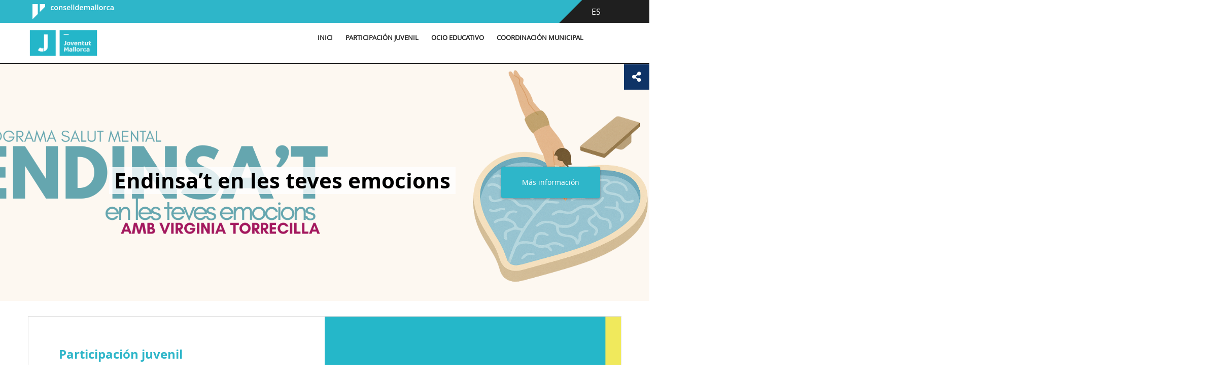

--- FILE ---
content_type: text/html;charset=UTF-8
request_url: https://joventut.conselldemallorca.es/es
body_size: 19108
content:
































	
		
			<!DOCTYPE html>


































































	


<html class="ltr" dir="ltr" lang="es-ES">

<head>
	<title>Inici - joventut</title>
	<meta name="viewport" content="width=device-width, initial-scale=1.0, minimum-scale=1.0, maximum-scale=1.5, user-scalable=yes">
		
	<meta property="og:title" content="Inici - joventut">
	<meta property="og:url" content="https://joventut.conselldemallorca.es/es/inicio">
	<meta property="og:image" content="https://joventut.conselldemallorca.es/es/image/layout_set_logo?img_id=16545144&amp;t=1769160743073">
	<meta name="twitter:title" content="Inici - joventut">
	<meta name="twitter:description" content="">
	<meta name="twitter:image" content="https://joventut.conselldemallorca.es/es/image/layout_set_logo?img_id=16545144&amp;t=1769160743073">
	<meta name="twitter:card" content="summary_large_image">
	































<meta content="text/html; charset=UTF-8" http-equiv="content-type" />












<script type="importmap">{"imports":{"react-dom":"/o/frontend-js-react-web/__liferay__/exports/react-dom.js","@clayui/breadcrumb":"/o/frontend-taglib-clay/__liferay__/exports/@clayui$breadcrumb.js","@clayui/charts":"/o/frontend-taglib-clay/__liferay__/exports/@clayui$charts.js","@clayui/empty-state":"/o/frontend-taglib-clay/__liferay__/exports/@clayui$empty-state.js","react":"/o/frontend-js-react-web/__liferay__/exports/react.js","react-dom-16":"/o/frontend-js-react-web/__liferay__/exports/react-dom-16.js","@clayui/navigation-bar":"/o/frontend-taglib-clay/__liferay__/exports/@clayui$navigation-bar.js","@clayui/icon":"/o/frontend-taglib-clay/__liferay__/exports/@clayui$icon.js","@clayui/table":"/o/frontend-taglib-clay/__liferay__/exports/@clayui$table.js","@clayui/slider":"/o/frontend-taglib-clay/__liferay__/exports/@clayui$slider.js","@clayui/multi-select":"/o/frontend-taglib-clay/__liferay__/exports/@clayui$multi-select.js","@clayui/nav":"/o/frontend-taglib-clay/__liferay__/exports/@clayui$nav.js","@clayui/provider":"/o/frontend-taglib-clay/__liferay__/exports/@clayui$provider.js","@clayui/panel":"/o/frontend-taglib-clay/__liferay__/exports/@clayui$panel.js","@liferay/dynamic-data-mapping-form-field-type":"/o/dynamic-data-mapping-form-field-type/__liferay__/index.js","@clayui/list":"/o/frontend-taglib-clay/__liferay__/exports/@clayui$list.js","@clayui/date-picker":"/o/frontend-taglib-clay/__liferay__/exports/@clayui$date-picker.js","@clayui/label":"/o/frontend-taglib-clay/__liferay__/exports/@clayui$label.js","@liferay/frontend-js-api/data-set":"/o/frontend-js-dependencies-web/__liferay__/exports/@liferay$js-api$data-set.js","@clayui/core":"/o/frontend-taglib-clay/__liferay__/exports/@clayui$core.js","@clayui/pagination-bar":"/o/frontend-taglib-clay/__liferay__/exports/@clayui$pagination-bar.js","@clayui/layout":"/o/frontend-taglib-clay/__liferay__/exports/@clayui$layout.js","@clayui/multi-step-nav":"/o/frontend-taglib-clay/__liferay__/exports/@clayui$multi-step-nav.js","@liferay/frontend-js-api":"/o/frontend-js-dependencies-web/__liferay__/exports/@liferay$js-api.js","@clayui/toolbar":"/o/frontend-taglib-clay/__liferay__/exports/@clayui$toolbar.js","@clayui/badge":"/o/frontend-taglib-clay/__liferay__/exports/@clayui$badge.js","react-dom-18":"/o/frontend-js-react-web/__liferay__/exports/react-dom-18.js","@clayui/link":"/o/frontend-taglib-clay/__liferay__/exports/@clayui$link.js","@clayui/card":"/o/frontend-taglib-clay/__liferay__/exports/@clayui$card.js","@clayui/tooltip":"/o/frontend-taglib-clay/__liferay__/exports/@clayui$tooltip.js","@clayui/button":"/o/frontend-taglib-clay/__liferay__/exports/@clayui$button.js","@clayui/tabs":"/o/frontend-taglib-clay/__liferay__/exports/@clayui$tabs.js","@clayui/sticker":"/o/frontend-taglib-clay/__liferay__/exports/@clayui$sticker.js","@clayui/form":"/o/frontend-taglib-clay/__liferay__/exports/@clayui$form.js","@clayui/popover":"/o/frontend-taglib-clay/__liferay__/exports/@clayui$popover.js","@clayui/shared":"/o/frontend-taglib-clay/__liferay__/exports/@clayui$shared.js","@clayui/localized-input":"/o/frontend-taglib-clay/__liferay__/exports/@clayui$localized-input.js","@clayui/modal":"/o/frontend-taglib-clay/__liferay__/exports/@clayui$modal.js","@clayui/color-picker":"/o/frontend-taglib-clay/__liferay__/exports/@clayui$color-picker.js","@clayui/pagination":"/o/frontend-taglib-clay/__liferay__/exports/@clayui$pagination.js","@clayui/autocomplete":"/o/frontend-taglib-clay/__liferay__/exports/@clayui$autocomplete.js","@clayui/management-toolbar":"/o/frontend-taglib-clay/__liferay__/exports/@clayui$management-toolbar.js","@clayui/time-picker":"/o/frontend-taglib-clay/__liferay__/exports/@clayui$time-picker.js","@clayui/upper-toolbar":"/o/frontend-taglib-clay/__liferay__/exports/@clayui$upper-toolbar.js","@clayui/loading-indicator":"/o/frontend-taglib-clay/__liferay__/exports/@clayui$loading-indicator.js","@clayui/drop-down":"/o/frontend-taglib-clay/__liferay__/exports/@clayui$drop-down.js","@clayui/data-provider":"/o/frontend-taglib-clay/__liferay__/exports/@clayui$data-provider.js","@liferay/language/":"/o/js/language/","@clayui/css":"/o/frontend-taglib-clay/__liferay__/exports/@clayui$css.js","@clayui/alert":"/o/frontend-taglib-clay/__liferay__/exports/@clayui$alert.js","@clayui/progress-bar":"/o/frontend-taglib-clay/__liferay__/exports/@clayui$progress-bar.js","react-16":"/o/frontend-js-react-web/__liferay__/exports/react-16.js","react-18":"/o/frontend-js-react-web/__liferay__/exports/react-18.js"},"scopes":{}}</script><script data-senna-track="temporary">var Liferay = window.Liferay || {};Liferay.Icons = Liferay.Icons || {};Liferay.Icons.controlPanelSpritemap = 'https://joventut.conselldemallorca.es/o/admin-theme/images/clay/icons.svg'; Liferay.Icons.spritemap = 'https://joventut.conselldemallorca.es/o/mweb-full-theme/images/clay/icons.svg';</script>
<script data-senna-track="permanent" src="/combo?browserId=chrome&minifierType=js&languageId=es_ES&t=1768833790727&/o/frontend-js-jquery-web/jquery/jquery.min.js&/o/frontend-js-jquery-web/jquery/init.js&/o/frontend-js-jquery-web/jquery/ajax.js&/o/frontend-js-jquery-web/jquery/bootstrap.bundle.min.js&/o/frontend-js-jquery-web/jquery/collapsible_search.js&/o/frontend-js-jquery-web/jquery/fm.js&/o/frontend-js-jquery-web/jquery/form.js&/o/frontend-js-jquery-web/jquery/popper.min.js&/o/frontend-js-jquery-web/jquery/side_navigation.js" type="text/javascript"></script>
<script data-senna-track="permanent" type="text/javascript">window.Liferay = window.Liferay || {}; window.Liferay.CSP = {nonce: ''};</script>
<link data-senna-track="temporary" href="https://joventut.conselldemallorca.es" rel="canonical" />
<link data-senna-track="temporary" href="https://joventut.conselldemallorca.es/es/" hreflang="es-ES" rel="alternate" />
<link data-senna-track="temporary" href="https://joventut.conselldemallorca.es" hreflang="ca-ES" rel="alternate" />
<link data-senna-track="temporary" href="https://joventut.conselldemallorca.es" hreflang="x-default" rel="alternate" />


<link href="https://joventut.conselldemallorca.es/o/mweb-full-theme/images/favicon.ico" rel="apple-touch-icon" />
<link href="https://joventut.conselldemallorca.es/o/mweb-full-theme/images/favicon.ico" rel="icon" />



<link class="lfr-css-file" data-senna-track="temporary" href="https://joventut.conselldemallorca.es/o/mweb-full-theme/css/clay.css?browserId=chrome&amp;themeId=mwebfull_WAR_mwebfulltheme&amp;minifierType=css&amp;languageId=es_ES&amp;t=1768833774000" id="liferayAUICSS" rel="stylesheet" type="text/css" />









	<link href="/combo?browserId=chrome&amp;minifierType=css&amp;themeId=mwebfull_WAR_mwebfulltheme&amp;languageId=es_ES&amp;com_liferay_asset_publisher_web_portlet_AssetPublisherPortlet_INSTANCE_ASSsurloaRI4:%2Fo%2Fasset-publisher-web%2Fcss%2Fmain.css&amp;com_liferay_journal_content_web_portlet_JournalContentPortlet_INSTANCE_cim_easy_logo_10:%2Fo%2Fjournal-content-web%2Fcss%2Fmain.css&amp;com_liferay_portal_search_web_search_bar_portlet_SearchBarPortlet_INSTANCE_templateSearch:%2Fo%2Fportal-search-web%2Fcss%2Fmain.css&amp;com_liferay_product_navigation_product_menu_web_portlet_ProductMenuPortlet:%2Fo%2Fproduct-navigation-product-menu-web%2Fcss%2Fmain.css&amp;com_liferay_product_navigation_user_personal_bar_web_portlet_ProductNavigationUserPersonalBarPortlet:%2Fo%2Fproduct-navigation-user-personal-bar-web%2Fcss%2Fmain.css&amp;com_liferay_site_navigation_menu_web_portlet_SiteNavigationMenuPortlet:%2Fo%2Fsite-navigation-menu-web%2Fcss%2Fmain.css&amp;t=1768833774000" rel="stylesheet" type="text/css"
 data-senna-track="temporary" id="7d2cccc3" />








<script type="text/javascript" data-senna-track="temporary">
	// <![CDATA[
		var Liferay = Liferay || {};

		Liferay.Browser = {
			acceptsGzip: function () {
				return true;
			},

			

			getMajorVersion: function () {
				return 131.0;
			},

			getRevision: function () {
				return '537.36';
			},
			getVersion: function () {
				return '131.0';
			},

			

			isAir: function () {
				return false;
			},
			isChrome: function () {
				return true;
			},
			isEdge: function () {
				return false;
			},
			isFirefox: function () {
				return false;
			},
			isGecko: function () {
				return true;
			},
			isIe: function () {
				return false;
			},
			isIphone: function () {
				return false;
			},
			isLinux: function () {
				return false;
			},
			isMac: function () {
				return true;
			},
			isMobile: function () {
				return false;
			},
			isMozilla: function () {
				return false;
			},
			isOpera: function () {
				return false;
			},
			isRtf: function () {
				return true;
			},
			isSafari: function () {
				return true;
			},
			isSun: function () {
				return false;
			},
			isWebKit: function () {
				return true;
			},
			isWindows: function () {
				return false;
			}
		};

		Liferay.Data = Liferay.Data || {};

		Liferay.Data.ICONS_INLINE_SVG = true;

		Liferay.Data.NAV_SELECTOR = '#navigation';

		Liferay.Data.NAV_SELECTOR_MOBILE = '#navigationCollapse';

		Liferay.Data.isCustomizationView = function () {
			return false;
		};

		Liferay.Data.notices = [
			
		];

		(function () {
			var available = {};

			var direction = {};

			

				available['ca_ES'] = 'catalán\x20\x28España\x29';
				direction['ca_ES'] = 'ltr';

			

				available['es_ES'] = 'español\x20\x28España\x29';
				direction['es_ES'] = 'ltr';

			

				available['fr_FR'] = 'francés\x20\x28Francia\x29';
				direction['fr_FR'] = 'ltr';

			

				available['en_US'] = 'inglés\x20\x28Estados\x20Unidos\x29';
				direction['en_US'] = 'ltr';

			

				available['de_DE'] = 'alemán\x20\x28Alemania\x29';
				direction['de_DE'] = 'ltr';

			

				available['it_IT'] = 'italiano\x20\x28Italia\x29';
				direction['it_IT'] = 'ltr';

			

			let _cache = {};

			if (Liferay && Liferay.Language && Liferay.Language._cache) {
				_cache = Liferay.Language._cache;
			}

			Liferay.Language = {
				_cache,
				available,
				direction,
				get: function(key) {
					let value = Liferay.Language._cache[key];

					if (value === undefined) {
						value = key;
					}

					return value;
				}
			};
		})();

		var featureFlags = {"LPD-10964":false,"LPD-37927":false,"LPD-10889":false,"LPS-193884":false,"LPD-30371":false,"LPD-11131":true,"LPS-178642":false,"LPS-193005":false,"LPD-31789":false,"LPD-10562":false,"LPD-11212":false,"COMMERCE-8087":false,"LPD-39304":true,"LPD-13311":true,"LRAC-10757":false,"LPD-35941":false,"LPS-180090":false,"LPS-178052":false,"LPD-21414":false,"LPS-185892":false,"LPS-186620":false,"LPD-40533":true,"LPD-40534":true,"LPS-184404":false,"LPD-40530":true,"LPD-20640":false,"LPS-198183":false,"LPD-38869":true,"LPD-35678":false,"LPD-6378":false,"LPS-153714":false,"LPD-11848":false,"LPS-170670":false,"LPD-7822":false,"LPS-169981":false,"LPD-21926":false,"LPS-177027":false,"LPD-37531":false,"LPD-11003":false,"LPD-36446":false,"LPD-39437":false,"LPS-135430":false,"LPD-20556":false,"LPD-45276":false,"LPS-134060":false,"LPS-164563":false,"LPD-32050":false,"LPS-122920":false,"LPS-199086":false,"LPD-35128":false,"LPD-10588":false,"LPD-13778":true,"LPD-11313":false,"LPD-6368":false,"LPD-34594":false,"LPS-202104":false,"LPD-19955":false,"LPD-35443":false,"LPD-39967":false,"LPD-11235":false,"LPD-11232":false,"LPS-196935":true,"LPD-43542":false,"LPS-176691":false,"LPS-197909":false,"LPD-29516":false,"COMMERCE-8949":false,"LPD-11228":false,"LPS-153813":false,"LPD-17809":false,"COMMERCE-13024":false,"LPS-165482":false,"LPS-193551":false,"LPS-197477":false,"LPS-174816":false,"LPS-186360":false,"LPD-30204":false,"LPD-32867":false,"LPS-153332":false,"LPD-35013":true,"LPS-179669":false,"LPS-174417":false,"LPD-44091":true,"LPD-31212":false,"LPD-18221":false,"LPS-155284":false,"LRAC-15017":false,"LPD-19870":false,"LPS-200108":false,"LPD-20131":false,"LPS-159643":false,"LPS-129412":false,"LPS-169837":false,"LPD-20379":false};

		Liferay.FeatureFlags = Object.keys(featureFlags).reduce(
			(acc, key) => ({
				...acc, [key]: featureFlags[key] === 'true' || featureFlags[key] === true
			}), {}
		);

		Liferay.PortletKeys = {
			DOCUMENT_LIBRARY: 'com_liferay_document_library_web_portlet_DLPortlet',
			DYNAMIC_DATA_MAPPING: 'com_liferay_dynamic_data_mapping_web_portlet_DDMPortlet',
			ITEM_SELECTOR: 'com_liferay_item_selector_web_portlet_ItemSelectorPortlet'
		};

		Liferay.PropsValues = {
			JAVASCRIPT_SINGLE_PAGE_APPLICATION_TIMEOUT: 0,
			UPLOAD_SERVLET_REQUEST_IMPL_MAX_SIZE: 107374182400
		};

		Liferay.ThemeDisplay = {

			

			
				getLayoutId: function () {
					return '1';
				},

				

				getLayoutRelativeControlPanelURL: function () {
					return '/es/group/joventut1/~/control_panel/manage';
				},

				getLayoutRelativeURL: function () {
					return '/es/inicio';
				},
				getLayoutURL: function () {
					return 'https://joventut.conselldemallorca.es/es/inicio';
				},
				getParentLayoutId: function () {
					return '0';
				},
				isControlPanel: function () {
					return false;
				},
				isPrivateLayout: function () {
					return 'false';
				},
				isVirtualLayout: function () {
					return false;
				},
			

			getBCP47LanguageId: function () {
				return 'es-ES';
			},
			getCanonicalURL: function () {

				

				return 'https\x3a\x2f\x2fjoventut\x2econselldemallorca\x2ees';
			},
			getCDNBaseURL: function () {
				return 'https://joventut.conselldemallorca.es';
			},
			getCDNDynamicResourcesHost: function () {
				return '';
			},
			getCDNHost: function () {
				return '';
			},
			getCompanyGroupId: function () {
				return '20151';
			},
			getCompanyId: function () {
				return '20115';
			},
			getDefaultLanguageId: function () {
				return 'ca_ES';
			},
			getDoAsUserIdEncoded: function () {
				return '';
			},
			getLanguageId: function () {
				return 'es_ES';
			},
			getParentGroupId: function () {
				return '867081';
			},
			getPathContext: function () {
				return '';
			},
			getPathImage: function () {
				return '/image';
			},
			getPathJavaScript: function () {
				return '/o/frontend-js-web';
			},
			getPathMain: function () {
				return '/es/c';
			},
			getPathThemeImages: function () {
				return 'https://joventut.conselldemallorca.es/o/mweb-full-theme/images';
			},
			getPathThemeRoot: function () {
				return '/o/mweb-full-theme';
			},
			getPlid: function () {
				return '1040259';
			},
			getPortalURL: function () {
				return 'https://joventut.conselldemallorca.es';
			},
			getRealUserId: function () {
				return '20119';
			},
			getRemoteAddr: function () {
				return '18.221.167.149';
			},
			getRemoteHost: function () {
				return '18.221.167.149';
			},
			getScopeGroupId: function () {
				return '867081';
			},
			getScopeGroupIdOrLiveGroupId: function () {
				return '867081';
			},
			getSessionId: function () {
				return '';
			},
			getSiteAdminURL: function () {
				return 'https://joventut.conselldemallorca.es/group/joventut1/~/control_panel/manage?p_p_lifecycle=0&p_p_state=maximized&p_p_mode=view';
			},
			getSiteGroupId: function () {
				return '867081';
			},
			getTimeZone: function() {
				return 'Europe/Paris';
			},
			getURLControlPanel: function() {
				return '/es/group/control_panel?refererPlid=1040259';
			},
			getURLHome: function () {
				return 'https\x3a\x2f\x2fjoventut\x2econselldemallorca\x2ees\x2fgroup\x2fintranet';
			},
			getUserEmailAddress: function () {
				return '';
			},
			getUserId: function () {
				return '20119';
			},
			getUserName: function () {
				return '';
			},
			isAddSessionIdToURL: function () {
				return false;
			},
			isImpersonated: function () {
				return false;
			},
			isSignedIn: function () {
				return false;
			},

			isStagedPortlet: function () {
				
					
						return false;
					
				
			},

			isStateExclusive: function () {
				return false;
			},
			isStateMaximized: function () {
				return false;
			},
			isStatePopUp: function () {
				return false;
			}
		};

		var themeDisplay = Liferay.ThemeDisplay;

		Liferay.AUI = {

			

			getCombine: function () {
				return true;
			},
			getComboPath: function () {
				return '/combo/?browserId=chrome&minifierType=&languageId=es_ES&t=1768833783794&';
			},
			getDateFormat: function () {
				return '%d/%m/%Y';
			},
			getEditorCKEditorPath: function () {
				return '/o/frontend-editor-ckeditor-web';
			},
			getFilter: function () {
				var filter = 'raw';

				
					
						filter = 'min';
					
					

				return filter;
			},
			getFilterConfig: function () {
				var instance = this;

				var filterConfig = null;

				if (!instance.getCombine()) {
					filterConfig = {
						replaceStr: '.js' + instance.getStaticResourceURLParams(),
						searchExp: '\\.js$'
					};
				}

				return filterConfig;
			},
			getJavaScriptRootPath: function () {
				return '/o/frontend-js-web';
			},
			getPortletRootPath: function () {
				return '/html/portlet';
			},
			getStaticResourceURLParams: function () {
				return '?browserId=chrome&minifierType=&languageId=es_ES&t=1768833783794';
			}
		};

		Liferay.authToken = 'mrnkYMu9';

		

		Liferay.currentURL = '\x2fes';
		Liferay.currentURLEncoded = '\x252Fes';
	// ]]>
</script>

<script data-senna-track="temporary" type="text/javascript">window.__CONFIG__= {basePath: '',combine: true, defaultURLParams: null, explainResolutions: false, exposeGlobal: false, logLevel: 'warn', moduleType: 'module', namespace:'Liferay', nonce: '', reportMismatchedAnonymousModules: 'warn', resolvePath: '/o/js_resolve_modules', url: '/combo/?browserId=chrome&minifierType=js&languageId=es_ES&t=1768833783794&', waitTimeout: 60000};</script><script data-senna-track="permanent" src="/o/frontend-js-loader-modules-extender/loader.js?&mac=9WaMmhziBCkScHZwrrVcOR7VZF4=&browserId=chrome&languageId=es_ES&minifierType=js" type="text/javascript"></script><script data-senna-track="permanent" src="/combo?browserId=chrome&minifierType=js&languageId=es_ES&t=1768833783794&/o/frontend-js-aui-web/aui/aui/aui-min.js&/o/frontend-js-aui-web/liferay/modules.js&/o/frontend-js-aui-web/liferay/aui_sandbox.js&/o/frontend-js-aui-web/aui/attribute-base/attribute-base-min.js&/o/frontend-js-aui-web/aui/attribute-complex/attribute-complex-min.js&/o/frontend-js-aui-web/aui/attribute-core/attribute-core-min.js&/o/frontend-js-aui-web/aui/attribute-observable/attribute-observable-min.js&/o/frontend-js-aui-web/aui/attribute-extras/attribute-extras-min.js&/o/frontend-js-aui-web/aui/event-custom-base/event-custom-base-min.js&/o/frontend-js-aui-web/aui/event-custom-complex/event-custom-complex-min.js&/o/frontend-js-aui-web/aui/oop/oop-min.js&/o/frontend-js-aui-web/aui/aui-base-lang/aui-base-lang-min.js&/o/frontend-js-aui-web/liferay/dependency.js&/o/frontend-js-aui-web/liferay/util.js&/o/frontend-js-web/liferay/dom_task_runner.js&/o/frontend-js-web/liferay/events.js&/o/frontend-js-web/liferay/lazy_load.js&/o/frontend-js-web/liferay/liferay.js&/o/frontend-js-web/liferay/global.bundle.js&/o/frontend-js-web/liferay/portlet.js&/o/frontend-js-web/liferay/workflow.js&/o/oauth2-provider-web/js/liferay.js" type="text/javascript"></script>
<script data-senna-track="temporary" type="text/javascript">window.Liferay = Liferay || {}; window.Liferay.OAuth2 = {getAuthorizeURL: function() {return 'https://joventut.conselldemallorca.es/o/oauth2/authorize';}, getBuiltInRedirectURL: function() {return 'https://joventut.conselldemallorca.es/o/oauth2/redirect';}, getIntrospectURL: function() { return 'https://joventut.conselldemallorca.es/o/oauth2/introspect';}, getTokenURL: function() {return 'https://joventut.conselldemallorca.es/o/oauth2/token';}, getUserAgentApplication: function(externalReferenceCode) {return Liferay.OAuth2._userAgentApplications[externalReferenceCode];}, _userAgentApplications: {}}</script><script data-senna-track="temporary" type="text/javascript">try {var MODULE_MAIN='@liferay/frontend-js-state-web@1.0.30/index';var MODULE_PATH='/o/frontend-js-state-web';/**
 * SPDX-FileCopyrightText: (c) 2000 Liferay, Inc. https://liferay.com
 * SPDX-License-Identifier: LGPL-2.1-or-later OR LicenseRef-Liferay-DXP-EULA-2.0.0-2023-06
 */

(function () {
	AUI().applyConfig({
		groups: {
			state: {

				// eslint-disable-next-line
				mainModule: MODULE_MAIN,
			},
		},
	});
})();
} catch(error) {console.error(error);}try {var MODULE_MAIN='contacts-web@5.0.65/index';var MODULE_PATH='/o/contacts-web';/**
 * SPDX-FileCopyrightText: (c) 2000 Liferay, Inc. https://liferay.com
 * SPDX-License-Identifier: LGPL-2.1-or-later OR LicenseRef-Liferay-DXP-EULA-2.0.0-2023-06
 */

(function () {
	AUI().applyConfig({
		groups: {
			contactscenter: {
				base: MODULE_PATH + '/js/legacy/',
				combine: Liferay.AUI.getCombine(),
				filter: Liferay.AUI.getFilterConfig(),
				modules: {
					'liferay-contacts-center': {
						path: 'main.js',
						requires: [
							'aui-io-plugin-deprecated',
							'aui-toolbar',
							'autocomplete-base',
							'datasource-io',
							'json-parse',
							'liferay-portlet-base',
							'liferay-util-window',
						],
					},
				},
				root: MODULE_PATH + '/js/legacy/',
			},
		},
	});
})();
} catch(error) {console.error(error);}try {var MODULE_MAIN='@liferay/frontend-js-react-web@5.0.54/index';var MODULE_PATH='/o/frontend-js-react-web';/**
 * SPDX-FileCopyrightText: (c) 2000 Liferay, Inc. https://liferay.com
 * SPDX-License-Identifier: LGPL-2.1-or-later OR LicenseRef-Liferay-DXP-EULA-2.0.0-2023-06
 */

(function () {
	AUI().applyConfig({
		groups: {
			react: {

				// eslint-disable-next-line
				mainModule: MODULE_MAIN,
			},
		},
	});
})();
} catch(error) {console.error(error);}try {var MODULE_MAIN='dynamic-data-mapping-web@5.0.115/index';var MODULE_PATH='/o/dynamic-data-mapping-web';/**
 * SPDX-FileCopyrightText: (c) 2000 Liferay, Inc. https://liferay.com
 * SPDX-License-Identifier: LGPL-2.1-or-later OR LicenseRef-Liferay-DXP-EULA-2.0.0-2023-06
 */

(function () {
	const LiferayAUI = Liferay.AUI;

	AUI().applyConfig({
		groups: {
			ddm: {
				base: MODULE_PATH + '/js/legacy/',
				combine: Liferay.AUI.getCombine(),
				filter: LiferayAUI.getFilterConfig(),
				modules: {
					'liferay-ddm-form': {
						path: 'ddm_form.js',
						requires: [
							'aui-base',
							'aui-datatable',
							'aui-datatype',
							'aui-image-viewer',
							'aui-parse-content',
							'aui-set',
							'aui-sortable-list',
							'json',
							'liferay-form',
							'liferay-map-base',
							'liferay-translation-manager',
							'liferay-util-window',
						],
					},
					'liferay-portlet-dynamic-data-mapping': {
						condition: {
							trigger: 'liferay-document-library',
						},
						path: 'main.js',
						requires: [
							'arraysort',
							'aui-form-builder-deprecated',
							'aui-form-validator',
							'aui-map',
							'aui-text-unicode',
							'json',
							'liferay-menu',
							'liferay-translation-manager',
							'liferay-util-window',
							'text',
						],
					},
					'liferay-portlet-dynamic-data-mapping-custom-fields': {
						condition: {
							trigger: 'liferay-document-library',
						},
						path: 'custom_fields.js',
						requires: ['liferay-portlet-dynamic-data-mapping'],
					},
				},
				root: MODULE_PATH + '/js/legacy/',
			},
		},
	});
})();
} catch(error) {console.error(error);}try {var MODULE_MAIN='staging-processes-web@5.0.65/index';var MODULE_PATH='/o/staging-processes-web';/**
 * SPDX-FileCopyrightText: (c) 2000 Liferay, Inc. https://liferay.com
 * SPDX-License-Identifier: LGPL-2.1-or-later OR LicenseRef-Liferay-DXP-EULA-2.0.0-2023-06
 */

(function () {
	AUI().applyConfig({
		groups: {
			stagingprocessesweb: {
				base: MODULE_PATH + '/js/legacy/',
				combine: Liferay.AUI.getCombine(),
				filter: Liferay.AUI.getFilterConfig(),
				modules: {
					'liferay-staging-processes-export-import': {
						path: 'main.js',
						requires: [
							'aui-datatype',
							'aui-dialog-iframe-deprecated',
							'aui-modal',
							'aui-parse-content',
							'aui-toggler',
							'liferay-portlet-base',
							'liferay-util-window',
						],
					},
				},
				root: MODULE_PATH + '/js/legacy/',
			},
		},
	});
})();
} catch(error) {console.error(error);}try {var MODULE_MAIN='portal-search-web@6.0.148/index';var MODULE_PATH='/o/portal-search-web';/**
 * SPDX-FileCopyrightText: (c) 2000 Liferay, Inc. https://liferay.com
 * SPDX-License-Identifier: LGPL-2.1-or-later OR LicenseRef-Liferay-DXP-EULA-2.0.0-2023-06
 */

(function () {
	AUI().applyConfig({
		groups: {
			search: {
				base: MODULE_PATH + '/js/',
				combine: Liferay.AUI.getCombine(),
				filter: Liferay.AUI.getFilterConfig(),
				modules: {
					'liferay-search-custom-range-facet': {
						path: 'custom_range_facet.js',
						requires: ['aui-form-validator'],
					},
				},
				root: MODULE_PATH + '/js/',
			},
		},
	});
})();
} catch(error) {console.error(error);}try {var MODULE_MAIN='portal-workflow-kaleo-designer-web@5.0.146/index';var MODULE_PATH='/o/portal-workflow-kaleo-designer-web';/**
 * SPDX-FileCopyrightText: (c) 2000 Liferay, Inc. https://liferay.com
 * SPDX-License-Identifier: LGPL-2.1-or-later OR LicenseRef-Liferay-DXP-EULA-2.0.0-2023-06
 */

(function () {
	AUI().applyConfig({
		groups: {
			'kaleo-designer': {
				base: MODULE_PATH + '/designer/js/legacy/',
				combine: Liferay.AUI.getCombine(),
				filter: Liferay.AUI.getFilterConfig(),
				modules: {
					'liferay-kaleo-designer-autocomplete-util': {
						path: 'autocomplete_util.js',
						requires: ['autocomplete', 'autocomplete-highlighters'],
					},
					'liferay-kaleo-designer-definition-diagram-controller': {
						path: 'definition_diagram_controller.js',
						requires: [
							'liferay-kaleo-designer-field-normalizer',
							'liferay-kaleo-designer-utils',
						],
					},
					'liferay-kaleo-designer-dialogs': {
						path: 'dialogs.js',
						requires: ['liferay-util-window'],
					},
					'liferay-kaleo-designer-editors': {
						path: 'editors.js',
						requires: [
							'aui-ace-editor',
							'aui-ace-editor-mode-xml',
							'aui-base',
							'aui-datatype',
							'aui-node',
							'liferay-kaleo-designer-autocomplete-util',
							'liferay-kaleo-designer-utils',
						],
					},
					'liferay-kaleo-designer-field-normalizer': {
						path: 'field_normalizer.js',
						requires: ['liferay-kaleo-designer-remote-services'],
					},
					'liferay-kaleo-designer-nodes': {
						path: 'nodes.js',
						requires: [
							'aui-datatable',
							'aui-datatype',
							'aui-diagram-builder',
							'liferay-kaleo-designer-editors',
							'liferay-kaleo-designer-utils',
						],
					},
					'liferay-kaleo-designer-remote-services': {
						path: 'remote_services.js',
						requires: ['aui-io'],
					},
					'liferay-kaleo-designer-templates': {
						path: 'templates.js',
						requires: ['aui-tpl-snippets-deprecated'],
					},
					'liferay-kaleo-designer-utils': {
						path: 'utils.js',
						requires: [],
					},
					'liferay-kaleo-designer-xml-definition': {
						path: 'xml_definition.js',
						requires: [
							'aui-base',
							'aui-component',
							'dataschema-xml',
							'datatype-xml',
						],
					},
					'liferay-kaleo-designer-xml-definition-serializer': {
						path: 'xml_definition_serializer.js',
						requires: ['escape', 'liferay-kaleo-designer-xml-util'],
					},
					'liferay-kaleo-designer-xml-util': {
						path: 'xml_util.js',
						requires: ['aui-base'],
					},
					'liferay-portlet-kaleo-designer': {
						path: 'main.js',
						requires: [
							'aui-ace-editor',
							'aui-ace-editor-mode-xml',
							'aui-tpl-snippets-deprecated',
							'dataschema-xml',
							'datasource',
							'datatype-xml',
							'event-valuechange',
							'io-form',
							'liferay-kaleo-designer-autocomplete-util',
							'liferay-kaleo-designer-editors',
							'liferay-kaleo-designer-nodes',
							'liferay-kaleo-designer-remote-services',
							'liferay-kaleo-designer-utils',
							'liferay-kaleo-designer-xml-util',
							'liferay-util-window',
						],
					},
				},
				root: MODULE_PATH + '/designer/js/legacy/',
			},
		},
	});
})();
} catch(error) {console.error(error);}try {var MODULE_MAIN='exportimport-web@5.0.100/index';var MODULE_PATH='/o/exportimport-web';/**
 * SPDX-FileCopyrightText: (c) 2000 Liferay, Inc. https://liferay.com
 * SPDX-License-Identifier: LGPL-2.1-or-later OR LicenseRef-Liferay-DXP-EULA-2.0.0-2023-06
 */

(function () {
	AUI().applyConfig({
		groups: {
			exportimportweb: {
				base: MODULE_PATH + '/js/legacy/',
				combine: Liferay.AUI.getCombine(),
				filter: Liferay.AUI.getFilterConfig(),
				modules: {
					'liferay-export-import-export-import': {
						path: 'main.js',
						requires: [
							'aui-datatype',
							'aui-dialog-iframe-deprecated',
							'aui-modal',
							'aui-parse-content',
							'aui-toggler',
							'liferay-portlet-base',
							'liferay-util-window',
						],
					},
				},
				root: MODULE_PATH + '/js/legacy/',
			},
		},
	});
})();
} catch(error) {console.error(error);}try {var MODULE_MAIN='@liferay/document-library-web@6.0.198/index';var MODULE_PATH='/o/document-library-web';/**
 * SPDX-FileCopyrightText: (c) 2000 Liferay, Inc. https://liferay.com
 * SPDX-License-Identifier: LGPL-2.1-or-later OR LicenseRef-Liferay-DXP-EULA-2.0.0-2023-06
 */

(function () {
	AUI().applyConfig({
		groups: {
			dl: {
				base: MODULE_PATH + '/js/legacy/',
				combine: Liferay.AUI.getCombine(),
				filter: Liferay.AUI.getFilterConfig(),
				modules: {
					'document-library-upload-component': {
						path: 'DocumentLibraryUpload.js',
						requires: [
							'aui-component',
							'aui-data-set-deprecated',
							'aui-overlay-manager-deprecated',
							'aui-overlay-mask-deprecated',
							'aui-parse-content',
							'aui-progressbar',
							'aui-template-deprecated',
							'liferay-search-container',
							'querystring-parse-simple',
							'uploader',
						],
					},
				},
				root: MODULE_PATH + '/js/legacy/',
			},
		},
	});
})();
} catch(error) {console.error(error);}try {var MODULE_MAIN='frontend-js-components-web@2.0.80/index';var MODULE_PATH='/o/frontend-js-components-web';/**
 * SPDX-FileCopyrightText: (c) 2000 Liferay, Inc. https://liferay.com
 * SPDX-License-Identifier: LGPL-2.1-or-later OR LicenseRef-Liferay-DXP-EULA-2.0.0-2023-06
 */

(function () {
	AUI().applyConfig({
		groups: {
			components: {

				// eslint-disable-next-line
				mainModule: MODULE_MAIN,
			},
		},
	});
})();
} catch(error) {console.error(error);}try {var MODULE_MAIN='calendar-web@5.0.105/index';var MODULE_PATH='/o/calendar-web';/**
 * SPDX-FileCopyrightText: (c) 2000 Liferay, Inc. https://liferay.com
 * SPDX-License-Identifier: LGPL-2.1-or-later OR LicenseRef-Liferay-DXP-EULA-2.0.0-2023-06
 */

(function () {
	AUI().applyConfig({
		groups: {
			calendar: {
				base: MODULE_PATH + '/js/legacy/',
				combine: Liferay.AUI.getCombine(),
				filter: Liferay.AUI.getFilterConfig(),
				modules: {
					'liferay-calendar-a11y': {
						path: 'calendar_a11y.js',
						requires: ['calendar'],
					},
					'liferay-calendar-container': {
						path: 'calendar_container.js',
						requires: [
							'aui-alert',
							'aui-base',
							'aui-component',
							'liferay-portlet-base',
						],
					},
					'liferay-calendar-date-picker-sanitizer': {
						path: 'date_picker_sanitizer.js',
						requires: ['aui-base'],
					},
					'liferay-calendar-interval-selector': {
						path: 'interval_selector.js',
						requires: ['aui-base', 'liferay-portlet-base'],
					},
					'liferay-calendar-interval-selector-scheduler-event-link': {
						path: 'interval_selector_scheduler_event_link.js',
						requires: ['aui-base', 'liferay-portlet-base'],
					},
					'liferay-calendar-list': {
						path: 'calendar_list.js',
						requires: [
							'aui-template-deprecated',
							'liferay-scheduler',
						],
					},
					'liferay-calendar-message-util': {
						path: 'message_util.js',
						requires: ['liferay-util-window'],
					},
					'liferay-calendar-recurrence-converter': {
						path: 'recurrence_converter.js',
						requires: [],
					},
					'liferay-calendar-recurrence-dialog': {
						path: 'recurrence.js',
						requires: [
							'aui-base',
							'liferay-calendar-recurrence-util',
						],
					},
					'liferay-calendar-recurrence-util': {
						path: 'recurrence_util.js',
						requires: ['aui-base', 'liferay-util-window'],
					},
					'liferay-calendar-reminders': {
						path: 'calendar_reminders.js',
						requires: ['aui-base'],
					},
					'liferay-calendar-remote-services': {
						path: 'remote_services.js',
						requires: [
							'aui-base',
							'aui-component',
							'liferay-calendar-util',
							'liferay-portlet-base',
						],
					},
					'liferay-calendar-session-listener': {
						path: 'session_listener.js',
						requires: ['aui-base', 'liferay-scheduler'],
					},
					'liferay-calendar-simple-color-picker': {
						path: 'simple_color_picker.js',
						requires: ['aui-base', 'aui-template-deprecated'],
					},
					'liferay-calendar-simple-menu': {
						path: 'simple_menu.js',
						requires: [
							'aui-base',
							'aui-template-deprecated',
							'event-outside',
							'event-touch',
							'widget-modality',
							'widget-position',
							'widget-position-align',
							'widget-position-constrain',
							'widget-stack',
							'widget-stdmod',
						],
					},
					'liferay-calendar-util': {
						path: 'calendar_util.js',
						requires: [
							'aui-datatype',
							'aui-io',
							'aui-scheduler',
							'aui-toolbar',
							'autocomplete',
							'autocomplete-highlighters',
						],
					},
					'liferay-scheduler': {
						path: 'scheduler.js',
						requires: [
							'async-queue',
							'aui-datatype',
							'aui-scheduler',
							'dd-plugin',
							'liferay-calendar-a11y',
							'liferay-calendar-message-util',
							'liferay-calendar-recurrence-converter',
							'liferay-calendar-recurrence-util',
							'liferay-calendar-util',
							'liferay-scheduler-event-recorder',
							'liferay-scheduler-models',
							'promise',
							'resize-plugin',
						],
					},
					'liferay-scheduler-event-recorder': {
						path: 'scheduler_event_recorder.js',
						requires: [
							'dd-plugin',
							'liferay-calendar-util',
							'resize-plugin',
						],
					},
					'liferay-scheduler-models': {
						path: 'scheduler_models.js',
						requires: [
							'aui-datatype',
							'dd-plugin',
							'liferay-calendar-util',
						],
					},
				},
				root: MODULE_PATH + '/js/legacy/',
			},
		},
	});
})();
} catch(error) {console.error(error);}try {var MODULE_MAIN='frontend-editor-alloyeditor-web@5.0.56/index';var MODULE_PATH='/o/frontend-editor-alloyeditor-web';/**
 * SPDX-FileCopyrightText: (c) 2000 Liferay, Inc. https://liferay.com
 * SPDX-License-Identifier: LGPL-2.1-or-later OR LicenseRef-Liferay-DXP-EULA-2.0.0-2023-06
 */

(function () {
	AUI().applyConfig({
		groups: {
			alloyeditor: {
				base: MODULE_PATH + '/js/legacy/',
				combine: Liferay.AUI.getCombine(),
				filter: Liferay.AUI.getFilterConfig(),
				modules: {
					'liferay-alloy-editor': {
						path: 'alloyeditor.js',
						requires: [
							'aui-component',
							'liferay-portlet-base',
							'timers',
						],
					},
					'liferay-alloy-editor-source': {
						path: 'alloyeditor_source.js',
						requires: [
							'aui-debounce',
							'liferay-fullscreen-source-editor',
							'liferay-source-editor',
							'plugin',
						],
					},
				},
				root: MODULE_PATH + '/js/legacy/',
			},
		},
	});
})();
} catch(error) {console.error(error);}</script>




<script type="text/javascript" data-senna-track="temporary">
	// <![CDATA[
		
			
				
		

		
	// ]]>
</script>





	
		

			

			
		
		



	
		

			

			
				<!-- Matomo -->
<script type="text/javascript">
  var _paq = _paq || [];
  /* tracker methods like "setCustomDimension" should be called before "trackPageView" */
  _paq.push(['trackPageView']);
  _paq.push(['enableLinkTracking']);
  (function() {
    var u="//venus2.conselldemallorca.net/piwik/";
    _paq.push(['setTrackerUrl', u+'piwik.php']);
    _paq.push(['setSiteId', '16']);
    var d=document, g=d.createElement('script'), s=d.getElementsByTagName('script')[0];
    g.type='text/javascript'; g.async=true; g.defer=true; g.src=u+'piwik.js'; s.parentNode.insertBefore(g,s);
  })();
</script>
<!-- End Matomo Code -->

<!-- Google tag (gtag.js) - Consell de mallorca - Tot -->
<script async src="https://www.googletagmanager.com/gtag/js?id=G-TMEN1GY8NP"></script>
<script>
  window.dataLayer = window.dataLayer || [];
  function gtag(){dataLayer.push(arguments);}
  gtag('js', new Date());

  gtag('config', 'G-TMEN1GY8NP');
</script>

<!-- Google tag (gtag.js) -->
<script async src="https://www.googletagmanager.com/gtag/js?id=G-5LXMLTQQ7L"></script>
<script>
  window.dataLayer = window.dataLayer || [];
  function gtag(){dataLayer.push(arguments);}
  gtag('js', new Date());

  gtag('config', 'G-5LXMLTQQ7L');
</script>
			
		
	












	



















<link class="lfr-css-file" data-senna-track="temporary" href="https://joventut.conselldemallorca.es/o/mweb-full-theme/css/main.css?browserId=chrome&amp;themeId=mwebfull_WAR_mwebfulltheme&amp;minifierType=css&amp;languageId=es_ES&amp;t=1768833774000" id="liferayThemeCSS" rel="stylesheet" type="text/css" />








	<style data-senna-track="temporary" type="text/css">

		

			

		

			

		

			

		

			

		

			

		

			

		

			

		

			

		

			

		

			

				

					

#p_p_id_com_liferay_asset_publisher_web_portlet_AssetPublisherPortlet_INSTANCE_ubLhqmn25IOx_ .portlet-content {
margin-top: 0px;
margin-right: 0px;
margin-bottom: 0px;
margin-left: -60px
}




				

			

		

			

		

			

		

			

				

					

#p_p_id_com_liferay_nested_portlets_web_portlet_NestedPortletsPortlet_INSTANCE_fTMBe3ZmWKm8_ .portlet-content {
margin-top: -20px;
margin-right: 0px;
margin-bottom: 0px;
margin-left: 0px
}




				

			

		

			

		

			

		

			

		

			

		

			

		

			

		

			

		

			

		

	</style>


<style data-senna-track="temporary" type="text/css">
</style>
<link data-senna-track="permanent" href="/o/frontend-js-aui-web/alloy_ui.css?&mac=favIEq7hPo8AEd6k+N5OVADEEls=&browserId=chrome&languageId=es_ES&minifierType=css&themeId=mwebfull_WAR_mwebfulltheme" rel="stylesheet"></link>
<link data-senna-track="permanent" href="https://joventut.conselldemallorca.es/combo?browserId=chrome&minifierType=css&languageId=es_ES&t=1768833741931&/o/net.conselldemallorca.theme.contributor-theme-contributor/css/net.conselldemallorca.theme.contributor.css" rel="stylesheet" type = "text/css" />
<script data-senna-track="permanent" src="https://joventut.conselldemallorca.es/combo?browserId=chrome&minifierType=js&languageId=es_ES&t=1768833741931&/o/net.conselldemallorca.theme.contributor-theme-contributor/js/net.conselldemallorca.theme.contributor.js" type = "text/javascript"></script>


















<script type="text/javascript">
Liferay.on(
	'ddmFieldBlur', function(event) {
		if (window.Analytics) {
			Analytics.send(
				'fieldBlurred',
				'Form',
				{
					fieldName: event.fieldName,
					focusDuration: event.focusDuration,
					formId: event.formId,
					formPageTitle: event.formPageTitle,
					page: event.page,
					title: event.title
				}
			);
		}
	}
);

Liferay.on(
	'ddmFieldFocus', function(event) {
		if (window.Analytics) {
			Analytics.send(
				'fieldFocused',
				'Form',
				{
					fieldName: event.fieldName,
					formId: event.formId,
					formPageTitle: event.formPageTitle,
					page: event.page,
					title:event.title
				}
			);
		}
	}
);

Liferay.on(
	'ddmFormPageShow', function(event) {
		if (window.Analytics) {
			Analytics.send(
				'pageViewed',
				'Form',
				{
					formId: event.formId,
					formPageTitle: event.formPageTitle,
					page: event.page,
					title: event.title
				}
			);
		}
	}
);

Liferay.on(
	'ddmFormSubmit', function(event) {
		if (window.Analytics) {
			Analytics.send(
				'formSubmitted',
				'Form',
				{
					formId: event.formId,
					title: event.title
				}
			);
		}
	}
);

Liferay.on(
	'ddmFormView', function(event) {
		if (window.Analytics) {
			Analytics.send(
				'formViewed',
				'Form',
				{
					formId: event.formId,
					title: event.title
				}
			);
		}
	}
);

</script><script>

</script>















<script type="text/javascript" data-senna-track="temporary">
	if (window.Analytics) {
		window._com_liferay_document_library_analytics_isViewFileEntry = false;
	}
</script>



	
    <link href="https://fonts.googleapis.com/css?family=Merriweather:400,700i" rel="stylesheet">
 
	<link rel="stylesheet" type="text/css" href="https://joventut.conselldemallorca.es/o/mweb-full-theme/images/../css/color-schemes/consell-turquesa.css">

</head>

<body class="no-js chrome controls-visible consell-turquesa yui3-skin-sam signed-out public-page site live">

	
		
	<div id="common_top-bar" class="">
		<div class="container ">
		
			<h2 class="c_tb-logo">
              <a href="http://www.conselldemallorca.net/">Consell de Mallorca</a>
            </h2>
			
			<div class="c_tb-lang">






































































	

	<div class="portlet-boundary portlet-boundary_com_liferay_site_navigation_language_web_portlet_SiteNavigationLanguagePortlet_  portlet-static portlet-static-end portlet-no-decorate portlet-language " id="p_p_id_com_liferay_site_navigation_language_web_portlet_SiteNavigationLanguagePortlet_">
		<span id="p_com_liferay_site_navigation_language_web_portlet_SiteNavigationLanguagePortlet"></span>




	

	
		
			


































	
		
	<!-- !is_signed_in -->
	

	
			<div class=" portlet-content-container">
				


	<div class="portlet-body">



	
		
			
				
					







































	

	








	

				

				
					
						


	

		



















 <div class='current-lang'><span>ES</span></div> 
 <ul><li itemscope itemtype='http://schema.org/Language'><a itemprop='url' href='/es/c/portal/update_language?redirect=%2Fes&groupId=867081&privateLayout=false&layoutId=1&languageId=ca_ES'><span itemprop='name'>CA</span></a></li></ul> 

	
	
					
				
			
		
	
	


	</div>

			</div>
		
	

	

		
		







	</div>






			</div>
			
			<div id="button_menu-type2">
				<div class="b_mt2-lines"></div>
			</div>
			
		</div>
	</div>
	
	
		
	<div id="common_microsite-logo" class="c_ml-horizontal">
		<div class="container">
		
						<h1 class="c_ml-logo">
				<a href="https://joventut.conselldemallorca.es/es">
					<img alt="joventut" height="auto" src="/image/layout_set_logo?img_id=16545144&amp;t=1769160743073" width="1125" />
				</a>
			</h1>
			
			<div id="menu_type2">
				<nav class="m_t2-inner">







































































	

	<div class="portlet-boundary portlet-boundary_com_liferay_site_navigation_menu_web_portlet_SiteNavigationMenuPortlet_  portlet-static portlet-static-end portlet-no-decorate portlet-navigation " id="p_p_id_com_liferay_site_navigation_menu_web_portlet_SiteNavigationMenuPortlet_INSTANCE_cim_full_nav_menu_10_">
		<span id="p_com_liferay_site_navigation_menu_web_portlet_SiteNavigationMenuPortlet_INSTANCE_cim_full_nav_menu_10"></span>




	

	
		
			


































	
		
	<!-- !is_signed_in -->
	

	
			<div class=" portlet-content-container">
				


	<div class="portlet-body">



	
		
			
				
					







































	

	








	

				

				
					
						


	

		




















	
	

		

		

		
    <ul class="ul_navigation">

				
					<li><a href="https://joventut.conselldemallorca.es/es/inicio">Inici</a></li>
				
			 		
		
				
					<li><a href="https://joventut.conselldemallorca.es/es/participacion-juvenil">Participación Juvenil</a></li>
				
			 		
		
				
					<li><a href="https://joventut.conselldemallorca.es/es/ocio-educativo">Ocio educativo</a></li>
				
			 		
		
				
					<li><a href="https://joventut.conselldemallorca.es/es/coordinacion-municipal">Coordinación municipal</a></li>
				
			 		
		 
	</ul> 

	
	
	


	
	
					
				
			
		
	
	


	</div>

			</div>
		
	

	

		
		







	</div>






				</nav>
			</div> 

			
		</div> 
	</div> 		<a href="#" class="back-to-top"><i class="icon-arrow-up"></i></a>												

	<!-- BARRA COMPARTEIX XARXES SOCIALS 2025.07.28 -->
	<!-- SHARE ICONS -->
	<div class="share-box type-row ">
		<!-- BOTO COMPARTEIX -->
		<div class="compartix-box">
			<a target="_self" href="#shareIcons" class="compartix-link"
			   data-content-local="Comparte"
			   title="Comparte con tus redes sociales" >
			</a>
		</div>
		<!-- /BOTO COMPARTEIX -->

		<div id="shareIcons">

		</div>
	</div>
	<!-- /BARRA COMPARTEIX XARXES SOCIALS -->


































	





























	

		


















	
	
	
		<style type="text/css">
			.master-layout-fragment .portlet-header {
				display: none;
			}
		</style>

		

		<div class="columns-1" id="main-content" role="main">
	<div class="portlet-layout row">
		<div class="col-md-12 portlet-column portlet-column-only" id="column-1">
			<div class="portlet-dropzone portlet-column-content portlet-column-content-only" id="layout-column_column-1">



































	

	<div class="portlet-boundary portlet-boundary_com_liferay_asset_publisher_web_portlet_AssetPublisherPortlet_  portlet-static portlet-static-end portlet-no-decorate portlet-asset-publisher " id="p_p_id_com_liferay_asset_publisher_web_portlet_AssetPublisherPortlet_INSTANCE_LJv77RaEIVF4_">
		<span id="p_com_liferay_asset_publisher_web_portlet_AssetPublisherPortlet_INSTANCE_LJv77RaEIVF4"></span>




	

	
		
			


































	
		
	<!-- !is_signed_in -->
	

	
			<div class=" portlet-content-container">
				


	<div class="portlet-body">



	
		
			
				
					







































	

	








	

				

				
					
						


	

		






































	
		
			
				































	
		
		
		
		
		
			

			





































	
	<!-- BLOCK SWIPER -->
	<div class="block-swiper swiper-container video-portada">
	    <div class="swiper-wrapper">
			
            
					

<div class="swiper-slide"
	 data-name="<h5></h5>"
	 style="background-image:url(/documents/867081/1040364/Endinsat-capcalera.png/18b2dd15-0df1-ff4f-6b8d-67a8e0078f14?t=1758098401583);" >
	<div class="text-wrapper text-wrapper-video">
			<h4 class="title">Endinsa’t en les teves emocions</h4>
			<a class="btn btn-primary" href="https://www.conselldemallorca.es/esdeveniment/-/asset_publisher/BBpGDQJbEML8/content/endinsa-t-en-les-teves-emocions/13251338" target="_self" >Más información</a>
	</div>
</div> 
			
		</div>
	</div>
<script>
	$( document ).ready(function() {
		initSwiperBlockSwiper();
	});

	$(window).on("rezize orientationchange", function(){
		swiperBS.destroy(true,true);
		window.setTimeout(function(){
			initSwiperBlockSwiper();
		}, 200);
		return;
	});
</script>

		
		
	




			
			
		
	
	








	
	
					
				
			
		
	
	


	</div>

			</div>
		
	

	

		
		







	</div>










































	

	<div class="portlet-boundary portlet-boundary_com_liferay_nested_portlets_web_portlet_NestedPortletsPortlet_  portlet-static portlet-static-end portlet-no-decorate portlet-nested-portlets " id="p_p_id_com_liferay_nested_portlets_web_portlet_NestedPortletsPortlet_INSTANCE_y5dQ5uayNTaT_">
		<span id="p_com_liferay_nested_portlets_web_portlet_NestedPortletsPortlet_INSTANCE_y5dQ5uayNTaT"></span>




	

	
		
			


































	
		
	<!-- !is_signed_in -->
	

	
			<div class=" portlet-content-container">
				


	<div class="portlet-body">



	
		
			
				
					







































	

	








	

				

				
					
						


	

		























<div class="container">
	<div class="content-wide" id="_com_liferay_nested_portlets_web_portlet_NestedPortletsPortlet_INSTANCE_y5dQ5uayNTaT__main-content" role="main">
		<div class="col-md-12 portlet-column portlet-column-only" id="_com_liferay_nested_portlets_web_portlet_NestedPortletsPortlet_INSTANCE_y5dQ5uayNTaT__column-1">
			<div class="portlet-dropzone portlet-column-content portlet-column-content-only" id="layout-column__com_liferay_nested_portlets_web_portlet_NestedPortletsPortlet_INSTANCE_y5dQ5uayNTaT__column-1">



































	

	<div class="portlet-boundary portlet-boundary_com_liferay_asset_publisher_web_portlet_AssetPublisherPortlet_  portlet-static portlet-static-end portlet-no-decorate portlet-asset-publisher " id="p_p_id_com_liferay_asset_publisher_web_portlet_AssetPublisherPortlet_INSTANCE_Bpl34phU3bpF_">
		<span id="p_com_liferay_asset_publisher_web_portlet_AssetPublisherPortlet_INSTANCE_Bpl34phU3bpF"></span>




	

	
		
			


































	
		
	<!-- !is_signed_in -->
	

	
			<div class=" portlet-content-container">
				


	<div class="portlet-body">



	
		
			
				
					







































	

	








	

				

				
					
						


	

		






































	
	
		





































	


	








	
	
					
				
			
		
	
	


	</div>

			</div>
		
	

	

		
		







	</div>










































	

	<div class="portlet-boundary portlet-boundary_com_liferay_asset_publisher_web_portlet_AssetPublisherPortlet_  portlet-static portlet-static-end portlet-no-decorate portlet-asset-publisher " id="p_p_id_com_liferay_asset_publisher_web_portlet_AssetPublisherPortlet_INSTANCE_isiQ2ISE4MG6_">
		<span id="p_com_liferay_asset_publisher_web_portlet_AssetPublisherPortlet_INSTANCE_isiQ2ISE4MG6"></span>




	

	
		
			


































	
		
	<!-- !is_signed_in -->
	

	
			<div class=" portlet-content-container">
				


	<div class="portlet-body">



	
		
			
				
					







































	

	








	

				

				
					
						


	

		






































	
		
			
				































	
		
		
		
		
		
			

			





































	
<!-- SHARE ICONS -->
<div class="share-box type-row mb-md-large">
            <h4 class="heading">Comparte</h4>
            <div id="shareIcons"></div>
</div>

		
		
	




			
			
		
	
	








	
	
					
				
			
		
	
	


	</div>

			</div>
		
	

	

		
		







	</div>










































	

	<div class="portlet-boundary portlet-boundary_com_liferay_asset_publisher_web_portlet_AssetPublisherPortlet_  portlet-static portlet-static-end portlet-no-decorate portlet-asset-publisher " id="p_p_id_com_liferay_asset_publisher_web_portlet_AssetPublisherPortlet_INSTANCE_iAWYwyvAdbqc_">
		<span id="p_com_liferay_asset_publisher_web_portlet_AssetPublisherPortlet_INSTANCE_iAWYwyvAdbqc"></span>




	

	
		
			


































	
		
	<!-- !is_signed_in -->
	

	
			<div class=" portlet-content-container">
				


	<div class="portlet-body">



	
		
			
				
					







































	

	








	

				

				
					
						


	

		






































	
		
			
				































	
		
		
		
		
		
			

			





































	    <div class="component_jumping-rows mb-xs-large">
        	    
        	    <div class="item">















































	
	
	
		<div class="journal-content-article " data-analytics-asset-id="1041265" data-analytics-asset-title="Participación juvenil" data-analytics-asset-type="web-content" data-analytics-web-content-resource-pk="1041267">
			

			
<div class="text-wrapper">

	    <a href="/es/participacion-juvenil">
    	    <h3 class="heading">Participación juvenil</h3>
        </a>
	<p class="text"><p>La realidad actual pone de manifiesto la necesidad de que las iniciativas y movimientos sociales y educativos desarrolladas por los jóvenes tengan una repercusión en nuestra sociedad.&nbsp;</p><p>Desde nuestro departamento se quiere impulsar mecanismos de participación juvenil por toda la isla mediante dinámicas asociativas, formales y no formales.</p></p>
</div>

	<div class="background" style="background-image: url(/documents/867081/5187620/20220105_Icones+Temes+Joventut_participacio.png/3d328908-2416-9241-0fb1-61123fded026?t=1641549237251);">
    </div>


			
		</div>

		

	




    			</div>
    			
        	    
        	    <div class="item">















































	
	
	
		<div class="journal-content-article " data-analytics-asset-id="1041272" data-analytics-asset-title="Coordinación municipal" data-analytics-asset-type="web-content" data-analytics-web-content-resource-pk="1041274">
			

			
<div class="text-wrapper">

	    <a href="/es/coordinacion-municipal">
    	    <h3 class="heading">Coordinación municipal</h3>
        </a>
	<p class="text"><p>El Consell de Mallorca tiene competencias en materia de juventud y ocio en cuanto a la coordinación municipal. Estas competencias incluyen los casales de juventud, los servicios de dinamización y el plan de juventud.</p><p>En esta sección podéis consultarlas.</p></p>
</div>

	<div class="background" style="background-image: url(/documents/867081/5187620/20220105_Icones+Temes+Joventut_coordinacio.png/1627530b-6929-38f8-b7b1-5d6ab3963428?t=1641549237219);">
    </div>


			
		</div>

		

	




    			</div>
    			
        	    
        	    <div class="item">















































	
	
	
		<div class="journal-content-article " data-analytics-asset-id="1041281" data-analytics-asset-title="Ocio educativo" data-analytics-asset-type="web-content" data-analytics-web-content-resource-pk="1041283">
			

			
<div class="text-wrapper">

	    <a href="/es/ocio-educativo">
    	    <h3 class="heading">Ocio educativo</h3>
        </a>
	<p class="text"><p>La educación en el ocio utiliza una metodología activa y participativa orientada a conseguir que los niños y jóvenes sean los protagonistas de su propio ocio.&nbsp;</p><p>Educa en valores a la infancia y juventud, constituyendo un espacio de formación y participación comunitaria con voluntad de transformación y de inclusión social.</p></p>
</div>

	<div class="background" style="background-image: url(/documents/867081/5187620/20220105_Icones+Temes+Joventut_oci.png/2a756ad3-85b2-23ea-be67-b806e6de21fe?t=1641549237281);">
    </div>


			
		</div>

		

	




    			</div>
    			
	</div> 


		
		
	




			
			
		
	
	








	
	
					
				
			
		
	
	


	</div>

			</div>
		
	

	

		
		







	</div>






</div>
		</div>
	</div>
</div>



	
	
					
				
			
		
	
	


	</div>

			</div>
		
	

	

		
		







	</div>










































	

	<div class="portlet-boundary portlet-boundary_com_liferay_nested_portlets_web_portlet_NestedPortletsPortlet_  portlet-static portlet-static-end portlet-no-decorate portlet-nested-portlets " id="p_p_id_com_liferay_nested_portlets_web_portlet_NestedPortletsPortlet_INSTANCE_fTMBe3ZmWKm8_">
		<span id="p_com_liferay_nested_portlets_web_portlet_NestedPortletsPortlet_INSTANCE_fTMBe3ZmWKm8"></span>




	

	
		
			


































	
		
	<!-- !is_signed_in -->
	

	
			<div class=" portlet-content-container">
				


	<div class="portlet-body">



	
		
			
				
					







































	

	








	

				

				
					
						


	

		























<div class="container">
	<div class="content-wide" id="_com_liferay_nested_portlets_web_portlet_NestedPortletsPortlet_INSTANCE_fTMBe3ZmWKm8__main-content" role="main">
		<div class="col-md-12 portlet-column portlet-column-only" id="_com_liferay_nested_portlets_web_portlet_NestedPortletsPortlet_INSTANCE_fTMBe3ZmWKm8__column-1">
			<div class="portlet-dropzone portlet-column-content portlet-column-content-only" id="layout-column__com_liferay_nested_portlets_web_portlet_NestedPortletsPortlet_INSTANCE_fTMBe3ZmWKm8__column-1">



































	

	<div class="portlet-boundary portlet-boundary_com_liferay_asset_publisher_web_portlet_AssetPublisherPortlet_  portlet-static portlet-static-end portlet-no-decorate portlet-asset-publisher " id="p_p_id_com_liferay_asset_publisher_web_portlet_AssetPublisherPortlet_INSTANCE_ubLhqmn25IOx_">
		<span id="p_com_liferay_asset_publisher_web_portlet_AssetPublisherPortlet_INSTANCE_ubLhqmn25IOx"></span>




	

	
		
			


































	
		
	<!-- !is_signed_in -->
	

	
			<div class=" portlet-content-container">
				


	<div class="portlet-body">



	
		
			
				
					







































	

	








	

				

				
					
						


	

		






































	
		
			
				































	
		
		
		
		
		
			

			





































	
<!-- CÀLCUL BOTÓ TOTES ---------------------------------------------------------- -->
						
						
						
						


<!-- CÀLCUL LLISTA NOTÍCIES ---------------------------------------------------------- -->

	<div class="box-flow mb-xs-large">
		<div class="grid noticies">
			<div class="heading-wrapper">
				<h3 class="heading">Noticias</h3>
				<!--  -->
			</div>
			<div class="grid-wrapper">

					

                                <a id="14563339" href="https://joventut.conselldemallorca.es/es/inicio/-/asset_publisher/ubLhqmn25IOx/content/el-consell-de-mallorca-destina-un-pressupost-r%C3%A8cord-d-1.125.000-euros-a-pol%C3%ADtiques-juvenils-a-trav%C3%A9s-d-ajuntaments-i-entitats/695139?p_r_p_assetEntryId=16495655&_com_liferay_asset_publisher_web_portlet_AssetPublisherPortlet_INSTANCE_ubLhqmn25IOx_type=content&_com_liferay_asset_publisher_web_portlet_AssetPublisherPortlet_INSTANCE_ubLhqmn25IOx_groupId=695139&_com_liferay_asset_publisher_web_portlet_AssetPublisherPortlet_INSTANCE_ubLhqmn25IOx_urlTitle=el-consell-de-mallorca-destina-un-pressupost-r%25C3%25A8cord-d-1.125.000-euros-a-pol%25C3%25ADtiques-juvenils-a-trav%25C3%25A9s-d-ajuntaments-i-entitats&_com_liferay_asset_publisher_web_portlet_AssetPublisherPortlet_INSTANCE_ubLhqmn25IOx_redirect=https%3A%2F%2Fjoventut.conselldemallorca.es%2Fes%2Finicio%3Fp_p_id%3Dcom_liferay_asset_publisher_web_portlet_AssetPublisherPortlet_INSTANCE_ubLhqmn25IOx%26p_p_lifecycle%3D0%26p_p_state%3Dnormal%26p_p_mode%3Dview%26p_r_p_assetEntryId%3D16495655%26_com_liferay_asset_publisher_web_portlet_AssetPublisherPortlet_INSTANCE_ubLhqmn25IOx_cur%3D0%26p_r_p_resetCur%3Dfalse%23p_com_liferay_asset_publisher_web_portlet_AssetPublisherPortlet_INSTANCE_ubLhqmn25IOx#p_com_liferay_asset_publisher_web_portlet_AssetPublisherPortlet_INSTANCE_ubLhqmn25IOx" style="display:none;"></a>
                                

<div id="14563339" class="item" style="background-image:url(/documents/695139/0/051A4510-14.jpg/b0fb8e1a-cd48-6dc6-13cb-0832ad93ab1e?t=1768474011394)" data-zoom="/documents/695139/0/051A4510-14.jpg/b0fb8e1a-cd48-6dc6-13cb-0832ad93ab1e?t=1768474011394" alt="El conseller de Presidència i la directora insular de Joventut i Participació, Carmen Ripoll. ">
    <a href="">
        <ul>
            <li>Departamento de Presidencia</li>
        </ul>
        <h3>El Consell de Mallorca destina un presupuesto récord de 1.125.000 euros a políticas juveniles a través de ayuntamientos y entidades</h3>
        <p>15/01/2026</p>
    </a>
</div>





					

                                <a id="14381753" href="https://joventut.conselldemallorca.es/es/inicio/-/asset_publisher/ubLhqmn25IOx/content/el-programa-%C2%ABjoves-a-la-neu%C2%BB-del-consell-bat-un-r%C3%A8cord-de-participaci%C3%B3-amb-2.177-inscripcions/695139?p_r_p_assetEntryId=16354934&_com_liferay_asset_publisher_web_portlet_AssetPublisherPortlet_INSTANCE_ubLhqmn25IOx_type=content&_com_liferay_asset_publisher_web_portlet_AssetPublisherPortlet_INSTANCE_ubLhqmn25IOx_groupId=695139&_com_liferay_asset_publisher_web_portlet_AssetPublisherPortlet_INSTANCE_ubLhqmn25IOx_urlTitle=el-programa-%25C2%25ABjoves-a-la-neu%25C2%25BB-del-consell-bat-un-r%25C3%25A8cord-de-participaci%25C3%25B3-amb-2.177-inscripcions&_com_liferay_asset_publisher_web_portlet_AssetPublisherPortlet_INSTANCE_ubLhqmn25IOx_redirect=https%3A%2F%2Fjoventut.conselldemallorca.es%2Fes%2Finicio%3Fp_p_id%3Dcom_liferay_asset_publisher_web_portlet_AssetPublisherPortlet_INSTANCE_ubLhqmn25IOx%26p_p_lifecycle%3D0%26p_p_state%3Dnormal%26p_p_mode%3Dview%26p_r_p_assetEntryId%3D16354934%26_com_liferay_asset_publisher_web_portlet_AssetPublisherPortlet_INSTANCE_ubLhqmn25IOx_cur%3D0%26p_r_p_resetCur%3Dfalse%23p_com_liferay_asset_publisher_web_portlet_AssetPublisherPortlet_INSTANCE_ubLhqmn25IOx#p_com_liferay_asset_publisher_web_portlet_AssetPublisherPortlet_INSTANCE_ubLhqmn25IOx" style="display:none;"></a>
                                

<div id="14381753" class="item" style="background-image:url(/documents/695139/0/WhatsApp+Image+2025-12-26+at+11.51.18.jpeg/77c6612b-9d72-73bd-be46-4ec16cd95cf4?t=1766746352450)" data-zoom="/documents/695139/0/WhatsApp+Image+2025-12-26+at+11.51.18.jpeg/77c6612b-9d72-73bd-be46-4ec16cd95cf4?t=1766746352450" alt="">
    <a href="">
        <ul>
            <li>Departamento de Presidencia</li>
        </ul>
        <h3>El programa «Joves a la neu» del Consell bate récord de participación con 2.177 inscripciones</h3>
        <p>26/12/2025</p>
    </a>
</div>





					

                                <a id="14321001" href="https://joventut.conselldemallorca.es/es/inicio/-/asset_publisher/ubLhqmn25IOx/content/el-consell-de-mallorca-i-ib3-acosten-la-radiotelevisi%C3%B3-p%C3%BAblica-a-gent-gran-i-joves-amb-visites-guiades/695139?p_r_p_assetEntryId=16315253&_com_liferay_asset_publisher_web_portlet_AssetPublisherPortlet_INSTANCE_ubLhqmn25IOx_type=content&_com_liferay_asset_publisher_web_portlet_AssetPublisherPortlet_INSTANCE_ubLhqmn25IOx_groupId=695139&_com_liferay_asset_publisher_web_portlet_AssetPublisherPortlet_INSTANCE_ubLhqmn25IOx_urlTitle=el-consell-de-mallorca-i-ib3-acosten-la-radiotelevisi%25C3%25B3-p%25C3%25BAblica-a-gent-gran-i-joves-amb-visites-guiades&_com_liferay_asset_publisher_web_portlet_AssetPublisherPortlet_INSTANCE_ubLhqmn25IOx_redirect=https%3A%2F%2Fjoventut.conselldemallorca.es%2Fes%2Finicio%3Fp_p_id%3Dcom_liferay_asset_publisher_web_portlet_AssetPublisherPortlet_INSTANCE_ubLhqmn25IOx%26p_p_lifecycle%3D0%26p_p_state%3Dnormal%26p_p_mode%3Dview%26p_r_p_assetEntryId%3D16315253%26_com_liferay_asset_publisher_web_portlet_AssetPublisherPortlet_INSTANCE_ubLhqmn25IOx_cur%3D0%26p_r_p_resetCur%3Dfalse%23p_com_liferay_asset_publisher_web_portlet_AssetPublisherPortlet_INSTANCE_ubLhqmn25IOx#p_com_liferay_asset_publisher_web_portlet_AssetPublisherPortlet_INSTANCE_ubLhqmn25IOx" style="display:none;"></a>
                                

<div id="14321001" class="item" style="background-image:url(/documents/695139/0/WhatsApp+Image+2025-12-19+at+10.46.10.jpeg/c20496be-cf85-e9a7-b07d-2e80c7d4076e?t=1766137636399)" data-zoom="/documents/695139/0/WhatsApp+Image+2025-12-19+at+10.46.10.jpeg/c20496be-cf85-e9a7-b07d-2e80c7d4076e?t=1766137636399" alt="">
    <a href="">
        <ul>
            <li>Departamento de Presidencia</li>
        </ul>
        <h3>El Consell de Mallorca y IB3 acercan la radiotelevisión pública a personas mayores y jóvenes con visitas guiadas</h3>
        <p>19/12/2025</p>
    </a>
</div>





					

                                <a id="14278273" href="https://joventut.conselldemallorca.es/es/inicio/-/asset_publisher/ubLhqmn25IOx/content/la-import%C3%A0ncia-de-les-relacions-sanes-centra-una-nova-confer%C3%A8ncia-del-programa-%C2%ABendinsat%C2%BB-del-consell-de-mallorca/695139?p_r_p_assetEntryId=16294446&_com_liferay_asset_publisher_web_portlet_AssetPublisherPortlet_INSTANCE_ubLhqmn25IOx_type=content&_com_liferay_asset_publisher_web_portlet_AssetPublisherPortlet_INSTANCE_ubLhqmn25IOx_groupId=695139&_com_liferay_asset_publisher_web_portlet_AssetPublisherPortlet_INSTANCE_ubLhqmn25IOx_urlTitle=la-import%25C3%25A0ncia-de-les-relacions-sanes-centra-una-nova-confer%25C3%25A8ncia-del-programa-%25C2%25ABendinsat%25C2%25BB-del-consell-de-mallorca&_com_liferay_asset_publisher_web_portlet_AssetPublisherPortlet_INSTANCE_ubLhqmn25IOx_redirect=https%3A%2F%2Fjoventut.conselldemallorca.es%2Fes%2Finicio%3Fp_p_id%3Dcom_liferay_asset_publisher_web_portlet_AssetPublisherPortlet_INSTANCE_ubLhqmn25IOx%26p_p_lifecycle%3D0%26p_p_state%3Dnormal%26p_p_mode%3Dview%26p_r_p_assetEntryId%3D16294446%26_com_liferay_asset_publisher_web_portlet_AssetPublisherPortlet_INSTANCE_ubLhqmn25IOx_cur%3D0%26p_r_p_resetCur%3Dfalse%23p_com_liferay_asset_publisher_web_portlet_AssetPublisherPortlet_INSTANCE_ubLhqmn25IOx#p_com_liferay_asset_publisher_web_portlet_AssetPublisherPortlet_INSTANCE_ubLhqmn25IOx" style="display:none;"></a>
                                

<div id="14278273" class="item" style="background-image:url(/documents/695139/0/1000334376+%282%29.jpg/1dcfff25-8984-630d-668e-2dcf79a48f59?t=1765905670116)" data-zoom="/documents/695139/0/1000334376+%282%29.jpg/1dcfff25-8984-630d-668e-2dcf79a48f59?t=1765905670116" alt="">
    <a href="">
        <ul>
            <li>Departamento de Presidencia</li>
        </ul>
        <h3>La importancia de las relaciones sanas centra una nueva conferencia del programa «Endinsat» del Consell de Mallorca</h3>
        <p>16/12/2025</p>
    </a>
</div>




			</div>
			<div class="footer-wrapper">
				
			</div>
		</div>
	</div>

<script>
    $("div.item").each(function() {
        var id = '';
        var v_href = '';
        if ($(this).attr("id"))
            id = $(this).attr("id");
        else return;
        if ($("a#"+id).length) {
            if ($("a#"+id).attr("href")) 
                v_href = $("a#"+id).attr("href");
            else return;
        } else return;
        // 'id' i 'href' tenen un valor
        $(this).find("a").attr("href",v_href);
    });
</script>

		
		
	




			
			
		
	
	








	
	
					
				
			
		
	
	


	</div>

			</div>
		
	

	

		
		







	</div>










































	

	<div class="portlet-boundary portlet-boundary_com_liferay_asset_publisher_web_portlet_AssetPublisherPortlet_  portlet-static portlet-static-end portlet-no-decorate portlet-asset-publisher " id="p_p_id_com_liferay_asset_publisher_web_portlet_AssetPublisherPortlet_INSTANCE_ASSsurloaRI4_">
		<span id="p_com_liferay_asset_publisher_web_portlet_AssetPublisherPortlet_INSTANCE_ASSsurloaRI4"></span>




	

	
		
			


































	
		
	<!-- !is_signed_in -->
	

	
			<div class=" portlet-content-container">
				


	<div class="portlet-body">



	
		
			
				
					







































	

	








	

				

				
					
						


	

		






































	
		
			
				































	
		
		
		
		
		
			

			





































	
	
    <div class="gallery columns">
    	<div class="swiper-wrapper">
    		

				

					<div class="swiper-slide">		    	
						<div class="item">
							
									



<!-- <div class="item"> -->
	<a href="/documents/867081/9460530/GUIA+DEL+PLA+LOCAL.pdf/267839a7-8e9f-37da-358c-b1678aa5c197?t=1710922232498" target="_blank">
		<div class="background background2"> 
			<div class="angle-decor"></div>
		</div>
		<div  class="background" >
			<picture data-fileentryid="1040822"><source media="(max-width:300px)" srcset="/o/adaptive-media/image/1040822/thumbnail-300x300/friends-3614311_1920.jpg?t=1573828423943" /><source media="(max-width:480px) and (min-width:300px)" srcset="/o/adaptive-media/image/1040822/petita/friends-3614311_1920.jpg?t=1573828423943" /><source media="(max-width:800px) and (min-width:480px)" srcset="/o/adaptive-media/image/1040822/mitjana/friends-3614311_1920.jpg?t=1573828423943, /o/adaptive-media/image/1040822/molt-gran/friends-3614311_1920.jpg?t=1573828423943 2x" /><source media="(max-width:1000px) and (min-width:800px)" srcset="/o/adaptive-media/image/1040822/preview-1000x0/friends-3614311_1920.jpg?t=1573828423943" /><source media="(max-width:1200px) and (min-width:1000px)" srcset="/o/adaptive-media/image/1040822/gran/friends-3614311_1920.jpg?t=1573828423943" /><source media="(max-width:1600px) and (min-width:1200px)" srcset="/o/adaptive-media/image/1040822/molt-gran/friends-3614311_1920.jpg?t=1573828423943" /><img alt="Guía para la elaboración de un Plan Local de Juventud" 
			data-fileentryid="1040822" 
			src="/documents/867081/1040364/friends-3614311_1920.jpg/10ceb1d3-2262-4257-0d42-d7caefea5e58?t=1573828423943" /></picture>
		</div>
		<div class="text-wrapper">
			<h4 class="subtitle">2024</h4>
			<h3 class="title">Guía para la elaboración de un Plan Local de Juventud</h3>
		</div>
	</a>
<!-- </div> -->


						</div>
    				</div>

				

					<div class="swiper-slide">		    	
						<div class="item">
							
									



<!-- <div class="item"> -->
	<a href="/documents/867081/1040352/GUIA+EXPLICATIVA+PER+LA+SOL%C2%B7LICITUD+%281%29.pdf/d51651d7-189b-9b3f-0699-24ef20a48a41?t=1705569555935" target="_blank">
		<div class="background background2"> 
			<div class="angle-decor"></div>
		</div>
		<div  class="background" >
			<picture data-fileentryid="8560575"><source media="(max-width:300px)" srcset="/o/adaptive-media/image/8560575/thumbnail-300x300/Guia+explicativa+sol%C2%B7licitud+pernocta+serra+de+Tramuntana.jpg?t=1710940498194" /><source media="(max-width:480px) and (min-width:300px)" srcset="/o/adaptive-media/image/8560575/petita/Guia+explicativa+sol%C2%B7licitud+pernocta+serra+de+Tramuntana.jpg?t=1710940498194" /><source media="(max-width:500px) and (min-width:480px)" srcset="/o/adaptive-media/image/8560575/preview-1000x0/Guia+explicativa+sol%C2%B7licitud+pernocta+serra+de+Tramuntana.jpg?t=1710940498194" /><source media="(max-width:500px) and (min-width:500px)" srcset="/o/adaptive-media/image/8560575/gran/Guia+explicativa+sol%C2%B7licitud+pernocta+serra+de+Tramuntana.jpg?t=1710940498194" /><source media="(max-width:500px) and (min-width:500px)" srcset="/o/adaptive-media/image/8560575/mitjana/Guia+explicativa+sol%C2%B7licitud+pernocta+serra+de+Tramuntana.jpg?t=1710940498194" /><source media="(max-width:500px) and (min-width:500px)" srcset="/o/adaptive-media/image/8560575/molt-gran/Guia+explicativa+sol%C2%B7licitud+pernocta+serra+de+Tramuntana.jpg?t=1710940498194" /><img alt="2022" 
			data-fileentryid="8560575" 
			src="/documents/867081/9460530/Guia+explicativa+sol%C2%B7licitud+pernocta+serra+de+Tramuntana.jpg/5ab75f56-0261-051d-3e66-c0703f3b0142?t=1710940498194" /></picture>
		</div>
		<div class="text-wrapper">
			<h4 class="subtitle">Guia</h4>
			<h3 class="title">Solicitud de pernocta Serra de Tramuntana</h3>
		</div>
	</a>
<!-- </div> -->


						</div>
    				</div>

				

					<div class="swiper-slide">		    	
						<div class="item">
							
									



<!-- <div class="item"> -->
	<a href="/documents/867081/9460530/Guia+digital+definitiva_compressed+%281%29.pdf/612782b9-f42a-010e-3f6c-788de436875d?t=1705568815700" target="_blank">
		<div class="background background2"> 
			<div class="angle-decor"></div>
		</div>
		<div  class="background" >
			<picture data-fileentryid="11984628"><source media="(max-width:300px)" srcset="/o/adaptive-media/image/11984628/thumbnail-300x300/Captura+cara+ballant+.png?t=1705568815600" /><source media="(max-width:480px) and (min-width:300px)" srcset="/o/adaptive-media/image/11984628/petita/Captura+cara+ballant+.png?t=1705568815600" /><source media="(max-width:500px) and (min-width:480px)" srcset="/o/adaptive-media/image/11984628/preview-1000x0/Captura+cara+ballant+.png?t=1705568815600" /><source media="(max-width:500px) and (min-width:500px)" srcset="/o/adaptive-media/image/11984628/gran/Captura+cara+ballant+.png?t=1705568815600" /><source media="(max-width:500px) and (min-width:500px)" srcset="/o/adaptive-media/image/11984628/mitjana/Captura+cara+ballant+.png?t=1705568815600" /><source media="(max-width:500px) and (min-width:500px)" srcset="/o/adaptive-media/image/11984628/molt-gran/Captura+cara+ballant+.png?t=1705568815600" /><img alt="Para profesionales" 
			data-fileentryid="11984628" 
			src="/documents/867081/9460530/Captura+cara+ballant+.png/aa441443-3934-fb69-9e2b-ada4ec12d084?t=1705568815600" /></picture>
		</div>
		<div class="text-wrapper">
			<h4 class="subtitle">Para profesionales</h4>
			<h3 class="title">Guia digital de reducción de riesgos en el ocio nocturno</h3>
		</div>
	</a>
<!-- </div> -->


						</div>
    				</div>

				

					<div class="swiper-slide">		    	
						<div class="item">
							
									



<!-- <div class="item"> -->
	<a href="/documents/867081/9460530/EQUIP+DIRIGENT+DE+LES+ACTIVITATS+D%E2%80%99EDUCACI%C3%93+EN+EL+TEMPS+LLIURE+INFANTIL+I+JUVENIL_compressed.pdf/e14dbb89-f3e2-dcc7-18db-978c9f25f727?t=1710940527642" target="_blank">
		<div class="background background2"> 
			<div class="angle-decor"></div>
		</div>
		<div  class="background" >
			<picture data-fileentryid="11412724"><source media="(max-width:300px)" srcset="/o/adaptive-media/image/11412724/thumbnail-300x300/WhatsApp+Image+2023-07-31+at+15.11.31.jpeg?t=1710940531013" /><source media="(max-width:480px) and (min-width:300px)" srcset="/o/adaptive-media/image/11412724/petita/WhatsApp+Image+2023-07-31+at+15.11.31.jpeg?t=1710940531013" /><source media="(max-width:500px) and (min-width:480px)" srcset="/o/adaptive-media/image/11412724/preview-1000x0/WhatsApp+Image+2023-07-31+at+15.11.31.jpeg?t=1710940531013" /><source media="(max-width:500px) and (min-width:500px)" srcset="/o/adaptive-media/image/11412724/gran/WhatsApp+Image+2023-07-31+at+15.11.31.jpeg?t=1710940531013" /><source media="(max-width:500px) and (min-width:500px)" srcset="/o/adaptive-media/image/11412724/mitjana/WhatsApp+Image+2023-07-31+at+15.11.31.jpeg?t=1710940531013" /><source media="(max-width:500px) and (min-width:500px)" srcset="/o/adaptive-media/image/11412724/molt-gran/WhatsApp+Image+2023-07-31+at+15.11.31.jpeg?t=1710940531013" /><img alt="Info equipo dirigente" 
			data-fileentryid="11412724" 
			src="/documents/867081/9460530/WhatsApp+Image+2023-07-31+at+15.11.31.jpeg/e6ca06f8-90f6-9341-cd12-63710c430e82?t=1710940531013" /></picture>
		</div>
		<div class="text-wrapper">
			<h4 class="subtitle">Info equipo dirigente</h4>
			<h3 class="title">Actividades de ocio  educativo infantil y juvenil</h3>
		</div>
	</a>
<!-- </div> -->


						</div>
    				</div>

    	</div>
        
    </div>
<script>
	$( document ).ready(function() {
		initSwiperGalleryCol();
	});

	$(window).on("rezize orientationchange", function(){
		swiperGC.destroy(true,true);
		window.setTimeout(function(){
			initSwiperGalleryCol();
		}, 200);
		return;
	});
</script>

		
		
	




			
			
		
	
	








	
	
					
				
			
		
	
	


	</div>

			</div>
		
	

	

		
		







	</div>










































	

	<div class="portlet-boundary portlet-boundary_com_liferay_asset_publisher_web_portlet_AssetPublisherPortlet_  portlet-static portlet-static-end portlet-no-decorate portlet-asset-publisher " id="p_p_id_com_liferay_asset_publisher_web_portlet_AssetPublisherPortlet_INSTANCE_OQSuRU6YHsdn_">
		<span id="p_com_liferay_asset_publisher_web_portlet_AssetPublisherPortlet_INSTANCE_OQSuRU6YHsdn"></span>




	

	
		
			


































	
		
	<!-- !is_signed_in -->
	

	
			<div class=" portlet-content-container">
				


	<div class="portlet-body">



	
		
			
				
					







































	

	








	

				

				
					
						


	

		






































	
		
			
				































	
		
		
		
		
		
			

			





































	
<!-- CÀLCUL BOTÓ TOTES ---------------------------------------------------------- -->



	<div class="separador grey-bg">
		<div class="gallery columns4">
			<h3 class="heading">Eventos</h3>
			<div class="swiper-wrapper">


							<div class="swiper-slide">
								<div class="item">
									<a href="https://joventut.conselldemallorca.es/es/inicio/-/asset_publisher/OQSuRU6YHsdn/content/joves-a-la-neu-2026/13251338?p_r_p_assetEntryId=16153992&_com_liferay_asset_publisher_web_portlet_AssetPublisherPortlet_INSTANCE_OQSuRU6YHsdn_type=content&_com_liferay_asset_publisher_web_portlet_AssetPublisherPortlet_INSTANCE_OQSuRU6YHsdn_groupId=13251338&_com_liferay_asset_publisher_web_portlet_AssetPublisherPortlet_INSTANCE_OQSuRU6YHsdn_urlTitle=joves-a-la-neu-2026&_com_liferay_asset_publisher_web_portlet_AssetPublisherPortlet_INSTANCE_OQSuRU6YHsdn_redirect=https%3A%2F%2Fjoventut.conselldemallorca.es%2Fes%2Finicio%3Fp_p_id%3Dcom_liferay_asset_publisher_web_portlet_AssetPublisherPortlet_INSTANCE_OQSuRU6YHsdn%26p_p_lifecycle%3D0%26p_p_state%3Dnormal%26p_p_mode%3Dview%26p_r_p_assetEntryId%3D16153992%26_com_liferay_asset_publisher_web_portlet_AssetPublisherPortlet_INSTANCE_OQSuRU6YHsdn_cur%3D0%26p_r_p_resetCur%3Dfalse%23p_com_liferay_asset_publisher_web_portlet_AssetPublisherPortlet_INSTANCE_OQSuRU6YHsdn#p_com_liferay_asset_publisher_web_portlet_AssetPublisherPortlet_INSTANCE_OQSuRU6YHsdn">
                        




<div class="background background2">
    <div class="angle-decor"></div>
</div>
<div  class="background" >
        <img alt=""
             data-fileentryid=""
             src="/documents/13251338/13486791/joves+neu+2026.png/7dea8c3d-5a4c-bbc3-9e6b-6a5385a89972?t=1763984427578" />
</div>
<div class="text-wrapper">
    <h3 class="title">Joves a la neu 2026</h3>
    <h4 class="subtitle">Andorra</h4>
    <p>28/11/2025 - 27/02/2026</p>
</div>

									</a>
								</div>
							</div>


							<div class="swiper-slide">
								<div class="item">
									<a href="https://joventut.conselldemallorca.es/es/inicio/-/asset_publisher/OQSuRU6YHsdn/content/endinsa-t-en-les-teves-emocions/13251338?p_r_p_assetEntryId=15625075&_com_liferay_asset_publisher_web_portlet_AssetPublisherPortlet_INSTANCE_OQSuRU6YHsdn_type=content&_com_liferay_asset_publisher_web_portlet_AssetPublisherPortlet_INSTANCE_OQSuRU6YHsdn_groupId=13251338&_com_liferay_asset_publisher_web_portlet_AssetPublisherPortlet_INSTANCE_OQSuRU6YHsdn_urlTitle=endinsa-t-en-les-teves-emocions&_com_liferay_asset_publisher_web_portlet_AssetPublisherPortlet_INSTANCE_OQSuRU6YHsdn_redirect=https%3A%2F%2Fjoventut.conselldemallorca.es%2Fes%2Finicio%3Fp_p_id%3Dcom_liferay_asset_publisher_web_portlet_AssetPublisherPortlet_INSTANCE_OQSuRU6YHsdn%26p_p_lifecycle%3D0%26p_p_state%3Dnormal%26p_p_mode%3Dview%26p_r_p_assetEntryId%3D15625075%26_com_liferay_asset_publisher_web_portlet_AssetPublisherPortlet_INSTANCE_OQSuRU6YHsdn_cur%3D0%26p_r_p_resetCur%3Dfalse%23p_com_liferay_asset_publisher_web_portlet_AssetPublisherPortlet_INSTANCE_OQSuRU6YHsdn#p_com_liferay_asset_publisher_web_portlet_AssetPublisherPortlet_INSTANCE_OQSuRU6YHsdn">
                        




<div class="background background2">
    <div class="angle-decor"></div>
</div>
<div  class="background" >
        <img alt="Endinsa’t en les teves emocions"
             data-fileentryid=""
             src="/documents/13251338/13486791/Endinsa%E2%80%99t+en+les+teves+emocions-500x400.png/ef0117b0-506a-44ea-8b63-52441d85bda8?t=1758695631829" />
</div>
<div class="text-wrapper">
    <h3 class="title">Endinsa’t en les teves emocions</h3>
    <h4 class="subtitle">Col·legi Oficial de Metges de les Illes Balears</h4>
    <p>15/10/2025 - 17/06/2026</p>
</div>

									</a>
								</div>
							</div>
			</div>


		</div>
	</div>
<script>
	$( document ).ready(function() {
		initSwiperGalleryCol4();
	});

	$(window).on("rezize orientationchange", function(){
		swiperGC4.destroy(true,true);
		window.setTimeout(function(){
			initSwiperGalleryCol4();
		}, 200);
		return;
	});
</script>

		
		
	




			
			
		
	
	








	
	
					
				
			
		
	
	


	</div>

			</div>
		
	

	

		
		







	</div>






</div>
		</div>
	</div>
</div>



	
	
					
				
			
		
	
	


	</div>

			</div>
		
	

	

		
		







	</div>










































	

	<div class="portlet-boundary portlet-boundary_com_liferay_asset_publisher_web_portlet_AssetPublisherPortlet_  portlet-static portlet-static-end portlet-no-decorate portlet-asset-publisher " id="p_p_id_com_liferay_asset_publisher_web_portlet_AssetPublisherPortlet_INSTANCE_TFRXbY1J4cmg_">
		<span id="p_com_liferay_asset_publisher_web_portlet_AssetPublisherPortlet_INSTANCE_TFRXbY1J4cmg"></span>




	

	
		
			


































	
		
	<!-- !is_signed_in -->
	

	
			<div class=" portlet-content-container">
				


	<div class="portlet-body">



	
		
			
				
					







































	

	








	

				

				
					
						


	

		






































	
		
			
				































	
		
		

			

			



































	
		
	































<div class="asset-full-content clearfix mb-5  no-title " data-fragments-editor-item-id="31901-1041298" data-fragments-editor-item-type="fragments-editor-mapped-item" >

	

	

	

	<span class="asset-anchor lfr-asset-anchor" id="1041300"></span>

	

	<div class="asset-content mb-3">
		














































	
	
	
		<div class="journal-content-article " data-analytics-asset-id="1041296" data-analytics-asset-title="Joventut" data-analytics-asset-type="web-content" data-analytics-web-content-resource-pk="1041298">
			

			
	<div class="separator_full-width" style="background-image: url(/documents/867081/5187620/20220105_separador-xs.jpg.png/c5b9e457-92c7-dbcf-85c1-858c10b37d98?t=1706791296188);">
    	<div class="text-wrapper">

    		

				
                <div class="col-xs-12">
                    <div class="col-sm-12 text-xs-center">


							
							
									

                    	
								<a href="https://www.facebook.com/JoventutMca/" target="_blank" 
									class="btn btn-round btn-facebook mb-xs-large mb-sm-0">
									<img src="https://joventut.conselldemallorca.es/o/web-corporate-theme/images/required/social-facebook.png"
									alt="facebook"/> 
								</a>
                    		


							
							
									

                    	
								<a href="https://twitter.com/joventutmca?lang=ca" target="_blank" 
									class="btn btn-round btn-twitter mb-xs-large mb-sm-0">
									<img src="https://joventut.conselldemallorca.es/o/web-corporate-theme/images/required/social-x-white.png"
									alt="twitter"/> 
								</a>
                    		


							
							
									

                    	
								<a href="https://www.instagram.com/joventutmallorca/" target="_blank" 
									class="btn btn-round btn-instagram mb-xs-large mb-sm-0">
									<img src="https://joventut.conselldemallorca.es/o/web-corporate-theme/images/required/social-instagram.png"
									alt="instagram"/> 
								</a>
                    		
            	    </div>
            	</div>
    	</div>
    </div>

			
		</div>

		

	





	</div>

	

	

	

	

	

	

	

	

	
</div>




		
		
		
		
		
	




			
			
		
	
	








	
	
					
				
			
		
	
	


	</div>

			</div>
		
	

	

		
		







	</div>






</div>
		</div>
	</div>
</div>
	


<form action="#" aria-hidden="true" class="hide" id="hrefFm" method="post" name="hrefFm"><span></span><button hidden type="submit">Oculto</button></form>

	

    
		<div class="images-carousel-modal" style="display: none;">
            <div class="ic-close">
                <i class="icon icon-close"></i>
            </div>
            <img src="">
            <div class="ic-arrow ica-prev"></div>
            <div class="ic-arrow ica-next"></div>
        </div>	<footer id="common_footer">
		<div class="container">
			<h3 class="c_f-logo">
				<a href="http://www.conselldemallorca.net/">Consell de Mallorca</a>
			</h3>
			<div class="c_f-copyright">
&copy; 2024 Consell de Mallorca. Todos los derechos reservados.	        </div>
		</div>
	</footer>	









































































































	









	









<script type="text/javascript">

	
		

			

			
		
	


</script><script>

</script>















	

	

	
		
	


























	


	
		
	



























	
		
	







































	


<script type="text/javascript">
(function() {var $ = AUI.$;var _ = AUI._;
	var onDestroyPortlet = function () {
		Liferay.detach('messagePosted', onMessagePosted);
		Liferay.detach('destroyPortlet', onDestroyPortlet);
	};

	Liferay.on('destroyPortlet', onDestroyPortlet);

	var onMessagePosted = function (event) {
		if (window.Analytics) {
			const eventProperties = {
				className: event.className,
				classPK: event.classPK,
				commentId: event.commentId,
				text: event.text,
			};

			const blogNode = document.querySelector(
				'[data-analytics-asset-id="' + event.classPK + '"]'
			);

			const dmNode = document.querySelector(
				'[data-analytics-file-entry-id="' + event.classPK + '"]'
			);

			if (blogNode) {
				eventProperties.title = blogNode.dataset.analyticsAssetTitle;
			}
			else if (dmNode) {
				eventProperties.title = dmNode.dataset.analyticsFileEntryTitle;
			}

			Analytics.send('posted', 'Comment', eventProperties);
		}
	};

	Liferay.on('messagePosted', onMessagePosted);
})();
(function() {var $ = AUI.$;var _ = AUI._;
	var onVote = function (event) {
		if (window.Analytics) {
			let title = event.contentTitle;

			if (!title) {
				const dmNode = document.querySelector(
					'[data-analytics-file-entry-id="' + event.classPK + '"]'
				);

				if (dmNode) {
					title = dmNode.dataset.analyticsFileEntryTitle;
				}
			}

			Analytics.send('VOTE', 'Ratings', {
				className: event.className,
				classPK: event.classPK,
				ratingType: event.ratingType,
				score: event.score,
				title,
			});
		}
	};

	var onDestroyPortlet = function () {
		Liferay.detach('ratings:vote', onVote);
		Liferay.detach('destroyPortlet', onDestroyPortlet);
	};

	Liferay.on('ratings:vote', onVote);
	Liferay.on('destroyPortlet', onDestroyPortlet);
})();
(function() {var $ = AUI.$;var _ = AUI._;
	var onShare = function (data) {
		if (window.Analytics) {
			Analytics.send('shared', 'SocialBookmarks', {
				className: data.className,
				classPK: data.classPK,
				type: data.type,
				url: data.url,
			});
		}
	};

	var onDestroyPortlet = function () {
		Liferay.detach('socialBookmarks:share', onShare);
		Liferay.detach('destroyPortlet', onDestroyPortlet);
	};

	Liferay.on('socialBookmarks:share', onShare);
	Liferay.on('destroyPortlet', onDestroyPortlet);
})();

	function getValueByAttribute(node, attr) {
		return (
			node.dataset[attr] ||
			(node.parentElement && node.parentElement.dataset[attr])
		);
	}

	function sendDocumentDownloadedAnalyticsEvent(anchor) {
		var fileEntryId = getValueByAttribute(
			anchor,
			'analyticsFileEntryId'
		);
		var title = getValueByAttribute(
			anchor,
			'analyticsFileEntryTitle'
		);
		var version = getValueByAttribute(
			anchor,
			'analyticsFileEntryVersion'
		);

		if (fileEntryId) {
			Analytics.send('documentDownloaded', 'Document', {
				groupId: themeDisplay.getScopeGroupId(),
				fileEntryId,
				preview:
					!!window._com_liferay_document_library_analytics_isViewFileEntry,
				title,
				version,
			});
		}
	}

	function handleDownloadClick(event) {
		if (window.Analytics) {
			if (event.target.nodeName.toLowerCase() === 'a') {
				sendDocumentDownloadedAnalyticsEvent(
					event.target
				);
			}
			else if (
				event.target.parentNode &&
				event.target.parentNode.nodeName.toLowerCase() === 'a'
			) {
				sendDocumentDownloadedAnalyticsEvent(
					event.target.parentNode
				);
			}
			else {
				var target = event.target;
				var matchTextContent =
					target.textContent &&
					target.textContent.toLowerCase() ===
						'descargar';
				var matchTitle =
					target.title && target.title.toLowerCase() === 'download';
				var matchAction = target.action === 'download';
				var matchLexiconIcon = !!target.querySelector(
					'.lexicon-icon-download'
				);
				var matchLexiconClassName = target.classList.contains(
					'lexicon-icon-download'
				);
				var matchParentTitle =
					target.parentNode &&
					target.parentNode.title &&
					target.parentNode.title.toLowerCase() === 'download';
				var matchParentLexiconClassName =
					target.parentNode &&
					target.parentNode.classList.contains('lexicon-icon-download');

				if (
					matchTextContent ||
					matchTitle ||
					matchParentTitle ||
					matchAction ||
					matchLexiconIcon ||
					matchLexiconClassName ||
					matchParentLexiconClassName
				) {
					var selectedFiles = document.querySelectorAll(
						'.form .custom-control-input:checked'
					);

					selectedFiles.forEach(({value}) => {
						var selectedFile = document.querySelector(
							'[data-analytics-file-entry-id="' + value + '"]'
						);

						sendDocumentDownloadedAnalyticsEvent(
							selectedFile
						);
					});
				}
			}
		}
	}

	Liferay.once('destroyPortlet', () => {
		document.body.removeEventListener(
			'click',
			handleDownloadClick
		);
	});

	Liferay.once('portletReady', () => {
		document.body.addEventListener(
			'click',
			handleDownloadClick
		);
	});


	if (window.svg4everybody && Liferay.Data.ICONS_INLINE_SVG) {
		svg4everybody(
			{
				polyfill: true,
				validate: function (src, svg, use) {
					return !src || !src.startsWith('#');
				}
			}
		);
	}

(function() {var $ = AUI.$;var _ = AUI._;
	Liferay.Util.delegate(
		document,
		'focusin',
		'.portlet',
		function(event) {
			event.delegateTarget.closest('.portlet').classList.add('open');
		}
	);

	Liferay.Util.delegate(
		document,
		'focusout',
		'.portlet',
		function(event) {
			event.delegateTarget.closest('.portlet').classList.remove('open');
		}
	);
})();

	// <![CDATA[

		

		Liferay.currentURL = '\x2fes';
		Liferay.currentURLEncoded = '\x252Fes';

	// ]]>


		// <![CDATA[
			(function() {
				(function() {
    // Verificar si la URL de la página termina en /visor-ambiental
    if (!window.location.pathname.endsWith('/visor-ambiental')) {
        function loadCSS(href) {
            var link = document.createElement("link");
            link.rel = "stylesheet";
            link.href = href;
            document.head.appendChild(link);
        }

        function loadJS(src, callback) {
            var script = document.createElement("script");
            script.src = src;
            script.async = true;
            script.onload = callback;
            document.body.appendChild(script);
        }

        // Cargar Leaflet CSS desde un CDN alternativo
        loadCSS("https://unpkg.com/leaflet@1.7.1/dist/leaflet.css");

        // Cargar Leaflet JS desde un CDN alternativo
        loadJS("https://unpkg.com/leaflet@1.7.1/dist/leaflet.js", function() {
            console.log("Leaflet cargado correctamente.");
            // Aquí puedes inicializar tu mapa si es necesario
        });
    } else {
        console.log("El script no se ejecuta en /visor-ambiental.");
    }
})();
			})();
		// ]]>
	
(function() {var $ = AUI.$;var _ = AUI._;
		import(Liferay.ThemeDisplay.getPathContext() + '/o/frontend-js-web/__liferay__/index.js').then(
			({openToast}) => {
				AUI().use(
					'liferay-session',
					function () {
						Liferay.Session = new Liferay.SessionBase(
							{
								autoExtend: true,
								redirectOnExpire: false,
								redirectUrl: 'https\x3a\x2f\x2fjoventut\x2econselldemallorca\x2ees\x2fgroup\x2fintranet',
								sessionLength: 28800,
								sessionTimeoutOffset: 70,
								warningLength: 60
							}
						);

						
					}
				);
			}
		)
	})();

	
		Liferay.Portlet.register('com_liferay_asset_publisher_web_portlet_AssetPublisherPortlet_INSTANCE_cimFullBlockSwiper10');
	

	Liferay.Portlet.onLoad(
		{
			canEditTitle: false,
			columnPos: 0,
			isStatic: 'end',
			namespacedId: 'p_p_id_com_liferay_asset_publisher_web_portlet_AssetPublisherPortlet_INSTANCE_cimFullBlockSwiper10_',
			portletId: 'com_liferay_asset_publisher_web_portlet_AssetPublisherPortlet_INSTANCE_cimFullBlockSwiper10',
			refreshURL: '\x2fes\x2fc\x2fportal\x2frender_portlet\x3fp_l_id\x3d1040259\x26p_p_id\x3dcom_liferay_asset_publisher_web_portlet_AssetPublisherPortlet_INSTANCE_cimFullBlockSwiper10\x26p_p_lifecycle\x3d0\x26p_t_lifecycle\x3d0\x26p_p_state\x3dnormal\x26p_p_mode\x3dview\x26p_p_col_id\x3dnull\x26p_p_col_pos\x3dnull\x26p_p_col_count\x3dnull\x26p_p_static\x3d1\x26p_p_isolated\x3d1\x26currentURL\x3d\x252Fes',
			refreshURLData: {}
		}
	);

(function() {var $ = AUI.$;var _ = AUI._;
	var assetEntryId =
		'';

	if (assetEntryId) {
		window.location.hash = assetEntryId;
	}
})();

	
		Liferay.Portlet.register('com_liferay_asset_publisher_web_portlet_AssetPublisherPortlet_INSTANCE_ubLhqmn25IOx');
	

	Liferay.Portlet.onLoad(
		{
			canEditTitle: false,
			columnPos: 0,
			isStatic: 'end',
			namespacedId: 'p_p_id_com_liferay_asset_publisher_web_portlet_AssetPublisherPortlet_INSTANCE_ubLhqmn25IOx_',
			portletId: 'com_liferay_asset_publisher_web_portlet_AssetPublisherPortlet_INSTANCE_ubLhqmn25IOx',
			refreshURL: '\x2fes\x2fc\x2fportal\x2frender_portlet\x3fp_l_id\x3d1040259\x26p_p_id\x3dcom_liferay_asset_publisher_web_portlet_AssetPublisherPortlet_INSTANCE_ubLhqmn25IOx\x26p_p_lifecycle\x3d0\x26p_t_lifecycle\x3d0\x26p_p_state\x3dnormal\x26p_p_mode\x3dview\x26p_p_col_id\x3d_com_liferay_nested_portlets_web_portlet_NestedPortletsPortlet_INSTANCE_fTMBe3ZmWKm8__column-1\x26p_p_col_pos\x3d0\x26p_p_col_count\x3d3\x26p_p_isolated\x3d1\x26currentURL\x3d\x252Fes',
			refreshURLData: {}
		}
	);


	
		Liferay.Portlet.register('com_liferay_site_navigation_menu_web_portlet_SiteNavigationMenuPortlet_INSTANCE_cim_full_nav_menu_10');
	

	Liferay.Portlet.onLoad(
		{
			canEditTitle: false,
			columnPos: 0,
			isStatic: 'end',
			namespacedId: 'p_p_id_com_liferay_site_navigation_menu_web_portlet_SiteNavigationMenuPortlet_INSTANCE_cim_full_nav_menu_10_',
			portletId: 'com_liferay_site_navigation_menu_web_portlet_SiteNavigationMenuPortlet_INSTANCE_cim_full_nav_menu_10',
			refreshURL: '\x2fes\x2fc\x2fportal\x2frender_portlet\x3fp_l_id\x3d1040259\x26p_p_id\x3dcom_liferay_site_navigation_menu_web_portlet_SiteNavigationMenuPortlet_INSTANCE_cim_full_nav_menu_10\x26p_p_lifecycle\x3d0\x26p_t_lifecycle\x3d0\x26p_p_state\x3dnormal\x26p_p_mode\x3dview\x26p_p_col_id\x3dnull\x26p_p_col_pos\x3dnull\x26p_p_col_count\x3dnull\x26p_p_static\x3d1\x26p_p_isolated\x3d1\x26currentURL\x3d\x252Fes',
			refreshURLData: {}
		}
	);

(function() {var $ = AUI.$;var _ = AUI._;
	var assetEntryId =
		'';

	if (assetEntryId) {
		window.location.hash = assetEntryId;
	}
})();

	
		Liferay.Portlet.register('com_liferay_asset_publisher_web_portlet_AssetPublisherPortlet_INSTANCE_TFRXbY1J4cmg');
	

	Liferay.Portlet.onLoad(
		{
			canEditTitle: false,
			columnPos: 3,
			isStatic: 'end',
			namespacedId: 'p_p_id_com_liferay_asset_publisher_web_portlet_AssetPublisherPortlet_INSTANCE_TFRXbY1J4cmg_',
			portletId: 'com_liferay_asset_publisher_web_portlet_AssetPublisherPortlet_INSTANCE_TFRXbY1J4cmg',
			refreshURL: '\x2fes\x2fc\x2fportal\x2frender_portlet\x3fp_l_id\x3d1040259\x26p_p_id\x3dcom_liferay_asset_publisher_web_portlet_AssetPublisherPortlet_INSTANCE_TFRXbY1J4cmg\x26p_p_lifecycle\x3d0\x26p_t_lifecycle\x3d0\x26p_p_state\x3dnormal\x26p_p_mode\x3dview\x26p_p_col_id\x3dcolumn-1\x26p_p_col_pos\x3d3\x26p_p_col_count\x3d4\x26p_p_isolated\x3d1\x26currentURL\x3d\x252Fes',
			refreshURLData: {}
		}
	);


	var nestedPortlet = document.getElementById(
		'_com_liferay_nested_portlets_web_portlet_NestedPortletsPortlet_INSTANCE_fTMBe3ZmWKm8__main-content'
	);

	if (nestedPortlet != null) {
		nestedPortlet.removeAttribute('role');
	}


	
		Liferay.Portlet.register('com_liferay_nested_portlets_web_portlet_NestedPortletsPortlet_INSTANCE_fTMBe3ZmWKm8');
	

	Liferay.Portlet.onLoad(
		{
			canEditTitle: false,
			columnPos: 2,
			isStatic: 'end',
			namespacedId: 'p_p_id_com_liferay_nested_portlets_web_portlet_NestedPortletsPortlet_INSTANCE_fTMBe3ZmWKm8_',
			portletId: 'com_liferay_nested_portlets_web_portlet_NestedPortletsPortlet_INSTANCE_fTMBe3ZmWKm8',
			refreshURL: '\x2fes\x2fc\x2fportal\x2frender_portlet\x3fp_l_id\x3d1040259\x26p_p_id\x3dcom_liferay_nested_portlets_web_portlet_NestedPortletsPortlet_INSTANCE_fTMBe3ZmWKm8\x26p_p_lifecycle\x3d0\x26p_t_lifecycle\x3d0\x26p_p_state\x3dnormal\x26p_p_mode\x3dview\x26p_p_col_id\x3dcolumn-1\x26p_p_col_pos\x3d2\x26p_p_col_count\x3d4\x26p_p_isolated\x3d1\x26currentURL\x3d\x252Fes',
			refreshURLData: {}
		}
	);

(function() {var $ = AUI.$;var _ = AUI._;
	var assetEntryId =
		'';

	if (assetEntryId) {
		window.location.hash = assetEntryId;
	}
})();

	
		Liferay.Portlet.register('com_liferay_asset_publisher_web_portlet_AssetPublisherPortlet_INSTANCE_isiQ2ISE4MG6');
	

	Liferay.Portlet.onLoad(
		{
			canEditTitle: false,
			columnPos: 2,
			isStatic: 'end',
			namespacedId: 'p_p_id_com_liferay_asset_publisher_web_portlet_AssetPublisherPortlet_INSTANCE_isiQ2ISE4MG6_',
			portletId: 'com_liferay_asset_publisher_web_portlet_AssetPublisherPortlet_INSTANCE_isiQ2ISE4MG6',
			refreshURL: '\x2fes\x2fc\x2fportal\x2frender_portlet\x3fp_l_id\x3d1040259\x26p_p_id\x3dcom_liferay_asset_publisher_web_portlet_AssetPublisherPortlet_INSTANCE_isiQ2ISE4MG6\x26p_p_lifecycle\x3d0\x26p_t_lifecycle\x3d0\x26p_p_state\x3dnormal\x26p_p_mode\x3dview\x26p_p_col_id\x3d_com_liferay_nested_portlets_web_portlet_NestedPortletsPortlet_INSTANCE_y5dQ5uayNTaT__column-1\x26p_p_col_pos\x3d2\x26p_p_col_count\x3d4\x26p_p_isolated\x3d1\x26currentURL\x3d\x252Fes',
			refreshURLData: {}
		}
	);

(function() {var $ = AUI.$;var _ = AUI._;
	var assetEntryId =
		'';

	if (assetEntryId) {
		window.location.hash = assetEntryId;
	}
})();

	
		Liferay.Portlet.register('com_liferay_asset_publisher_web_portlet_AssetPublisherPortlet_INSTANCE_Bpl34phU3bpF');
	

	Liferay.Portlet.onLoad(
		{
			canEditTitle: false,
			columnPos: 0,
			isStatic: 'end',
			namespacedId: 'p_p_id_com_liferay_asset_publisher_web_portlet_AssetPublisherPortlet_INSTANCE_Bpl34phU3bpF_',
			portletId: 'com_liferay_asset_publisher_web_portlet_AssetPublisherPortlet_INSTANCE_Bpl34phU3bpF',
			refreshURL: '\x2fes\x2fc\x2fportal\x2frender_portlet\x3fp_l_id\x3d1040259\x26p_p_id\x3dcom_liferay_asset_publisher_web_portlet_AssetPublisherPortlet_INSTANCE_Bpl34phU3bpF\x26p_p_lifecycle\x3d0\x26p_t_lifecycle\x3d0\x26p_p_state\x3dnormal\x26p_p_mode\x3dview\x26p_p_col_id\x3d_com_liferay_nested_portlets_web_portlet_NestedPortletsPortlet_INSTANCE_y5dQ5uayNTaT__column-1\x26p_p_col_pos\x3d0\x26p_p_col_count\x3d4\x26p_p_isolated\x3d1\x26currentURL\x3d\x252Fes',
			refreshURLData: {}
		}
	);

(function() {var $ = AUI.$;var _ = AUI._;
	var assetEntryId =
		'';

	if (assetEntryId) {
		window.location.hash = assetEntryId;
	}
})();

	
		Liferay.Portlet.register('com_liferay_asset_publisher_web_portlet_AssetPublisherPortlet_INSTANCE_LJv77RaEIVF4');
	

	Liferay.Portlet.onLoad(
		{
			canEditTitle: false,
			columnPos: 0,
			isStatic: 'end',
			namespacedId: 'p_p_id_com_liferay_asset_publisher_web_portlet_AssetPublisherPortlet_INSTANCE_LJv77RaEIVF4_',
			portletId: 'com_liferay_asset_publisher_web_portlet_AssetPublisherPortlet_INSTANCE_LJv77RaEIVF4',
			refreshURL: '\x2fes\x2fc\x2fportal\x2frender_portlet\x3fp_l_id\x3d1040259\x26p_p_id\x3dcom_liferay_asset_publisher_web_portlet_AssetPublisherPortlet_INSTANCE_LJv77RaEIVF4\x26p_p_lifecycle\x3d0\x26p_t_lifecycle\x3d0\x26p_p_state\x3dnormal\x26p_p_mode\x3dview\x26p_p_col_id\x3dcolumn-1\x26p_p_col_pos\x3d0\x26p_p_col_count\x3d4\x26p_p_isolated\x3d1\x26currentURL\x3d\x252Fes',
			refreshURLData: {}
		}
	);


	
		Liferay.Portlet.register('com_liferay_site_navigation_language_web_portlet_SiteNavigationLanguagePortlet');
	

	Liferay.Portlet.onLoad(
		{
			canEditTitle: false,
			columnPos: 0,
			isStatic: 'end',
			namespacedId: 'p_p_id_com_liferay_site_navigation_language_web_portlet_SiteNavigationLanguagePortlet_',
			portletId: 'com_liferay_site_navigation_language_web_portlet_SiteNavigationLanguagePortlet',
			refreshURL: '\x2fes\x2fc\x2fportal\x2frender_portlet\x3fp_l_id\x3d1040259\x26p_p_id\x3dcom_liferay_site_navigation_language_web_portlet_SiteNavigationLanguagePortlet\x26p_p_lifecycle\x3d0\x26p_t_lifecycle\x3d0\x26p_p_state\x3dnormal\x26p_p_mode\x3dview\x26p_p_col_id\x3dnull\x26p_p_col_pos\x3dnull\x26p_p_col_count\x3dnull\x26p_p_static\x3d1\x26p_p_isolated\x3d1\x26currentURL\x3d\x252Fes',
			refreshURLData: {}
		}
	);


	var nestedPortlet = document.getElementById(
		'_com_liferay_nested_portlets_web_portlet_NestedPortletsPortlet_INSTANCE_y5dQ5uayNTaT__main-content'
	);

	if (nestedPortlet != null) {
		nestedPortlet.removeAttribute('role');
	}


	
		Liferay.Portlet.register('com_liferay_nested_portlets_web_portlet_NestedPortletsPortlet_INSTANCE_y5dQ5uayNTaT');
	

	Liferay.Portlet.onLoad(
		{
			canEditTitle: false,
			columnPos: 1,
			isStatic: 'end',
			namespacedId: 'p_p_id_com_liferay_nested_portlets_web_portlet_NestedPortletsPortlet_INSTANCE_y5dQ5uayNTaT_',
			portletId: 'com_liferay_nested_portlets_web_portlet_NestedPortletsPortlet_INSTANCE_y5dQ5uayNTaT',
			refreshURL: '\x2fes\x2fc\x2fportal\x2frender_portlet\x3fp_l_id\x3d1040259\x26p_p_id\x3dcom_liferay_nested_portlets_web_portlet_NestedPortletsPortlet_INSTANCE_y5dQ5uayNTaT\x26p_p_lifecycle\x3d0\x26p_t_lifecycle\x3d0\x26p_p_state\x3dnormal\x26p_p_mode\x3dview\x26p_p_col_id\x3dcolumn-1\x26p_p_col_pos\x3d1\x26p_p_col_count\x3d4\x26p_p_isolated\x3d1\x26currentURL\x3d\x252Fes',
			refreshURLData: {}
		}
	);

(function() {var $ = AUI.$;var _ = AUI._;
	var assetEntryId =
		'';

	if (assetEntryId) {
		window.location.hash = assetEntryId;
	}
})();

	
		Liferay.Portlet.register('com_liferay_asset_publisher_web_portlet_AssetPublisherPortlet_INSTANCE_Uqw8L6ph4ZRK');
	

	Liferay.Portlet.onLoad(
		{
			canEditTitle: false,
			columnPos: 1,
			isStatic: 'end',
			namespacedId: 'p_p_id_com_liferay_asset_publisher_web_portlet_AssetPublisherPortlet_INSTANCE_Uqw8L6ph4ZRK_',
			portletId: 'com_liferay_asset_publisher_web_portlet_AssetPublisherPortlet_INSTANCE_Uqw8L6ph4ZRK',
			refreshURL: '\x2fes\x2fc\x2fportal\x2frender_portlet\x3fp_l_id\x3d1040259\x26p_p_id\x3dcom_liferay_asset_publisher_web_portlet_AssetPublisherPortlet_INSTANCE_Uqw8L6ph4ZRK\x26p_p_lifecycle\x3d0\x26p_t_lifecycle\x3d0\x26p_p_state\x3dnormal\x26p_p_mode\x3dview\x26p_p_col_id\x3d_com_liferay_nested_portlets_web_portlet_NestedPortletsPortlet_INSTANCE_y5dQ5uayNTaT__column-1\x26p_p_col_pos\x3d1\x26p_p_col_count\x3d4\x26p_p_isolated\x3d1\x26currentURL\x3d\x252Fes',
			refreshURLData: {}
		}
	);

(function() {var $ = AUI.$;var _ = AUI._;
	var assetEntryId =
		'';

	if (assetEntryId) {
		window.location.hash = assetEntryId;
	}
})();

	
		Liferay.Portlet.register('com_liferay_asset_publisher_web_portlet_AssetPublisherPortlet_INSTANCE_OQSuRU6YHsdn');
	

	Liferay.Portlet.onLoad(
		{
			canEditTitle: false,
			columnPos: 2,
			isStatic: 'end',
			namespacedId: 'p_p_id_com_liferay_asset_publisher_web_portlet_AssetPublisherPortlet_INSTANCE_OQSuRU6YHsdn_',
			portletId: 'com_liferay_asset_publisher_web_portlet_AssetPublisherPortlet_INSTANCE_OQSuRU6YHsdn',
			refreshURL: '\x2fes\x2fc\x2fportal\x2frender_portlet\x3fp_l_id\x3d1040259\x26p_p_id\x3dcom_liferay_asset_publisher_web_portlet_AssetPublisherPortlet_INSTANCE_OQSuRU6YHsdn\x26p_p_lifecycle\x3d0\x26p_t_lifecycle\x3d0\x26p_p_state\x3dnormal\x26p_p_mode\x3dview\x26p_p_col_id\x3d_com_liferay_nested_portlets_web_portlet_NestedPortletsPortlet_INSTANCE_fTMBe3ZmWKm8__column-1\x26p_p_col_pos\x3d2\x26p_p_col_count\x3d3\x26p_p_isolated\x3d1\x26currentURL\x3d\x252Fes',
			refreshURLData: {}
		}
	);

(function() {var $ = AUI.$;var _ = AUI._;
	var assetEntryId =
		'';

	if (assetEntryId) {
		window.location.hash = assetEntryId;
	}
})();

	
		Liferay.Portlet.register('com_liferay_asset_publisher_web_portlet_AssetPublisherPortlet_INSTANCE_ASSsurloaRI4');
	

	Liferay.Portlet.onLoad(
		{
			canEditTitle: false,
			columnPos: 1,
			isStatic: 'end',
			namespacedId: 'p_p_id_com_liferay_asset_publisher_web_portlet_AssetPublisherPortlet_INSTANCE_ASSsurloaRI4_',
			portletId: 'com_liferay_asset_publisher_web_portlet_AssetPublisherPortlet_INSTANCE_ASSsurloaRI4',
			refreshURL: '\x2fes\x2fc\x2fportal\x2frender_portlet\x3fp_l_id\x3d1040259\x26p_p_id\x3dcom_liferay_asset_publisher_web_portlet_AssetPublisherPortlet_INSTANCE_ASSsurloaRI4\x26p_p_lifecycle\x3d0\x26p_t_lifecycle\x3d0\x26p_p_state\x3dnormal\x26p_p_mode\x3dview\x26p_p_col_id\x3d_com_liferay_nested_portlets_web_portlet_NestedPortletsPortlet_INSTANCE_fTMBe3ZmWKm8__column-1\x26p_p_col_pos\x3d1\x26p_p_col_count\x3d3\x26p_p_isolated\x3d1\x26currentURL\x3d\x252Fes',
			refreshURLData: {}
		}
	);

(function() {var $ = AUI.$;var _ = AUI._;
	var assetEntryId =
		'';

	if (assetEntryId) {
		window.location.hash = assetEntryId;
	}
})();

	
		Liferay.Portlet.register('com_liferay_asset_publisher_web_portlet_AssetPublisherPortlet_INSTANCE_iAWYwyvAdbqc');
	

	Liferay.Portlet.onLoad(
		{
			canEditTitle: false,
			columnPos: 3,
			isStatic: 'end',
			namespacedId: 'p_p_id_com_liferay_asset_publisher_web_portlet_AssetPublisherPortlet_INSTANCE_iAWYwyvAdbqc_',
			portletId: 'com_liferay_asset_publisher_web_portlet_AssetPublisherPortlet_INSTANCE_iAWYwyvAdbqc',
			refreshURL: '\x2fes\x2fc\x2fportal\x2frender_portlet\x3fp_l_id\x3d1040259\x26p_p_id\x3dcom_liferay_asset_publisher_web_portlet_AssetPublisherPortlet_INSTANCE_iAWYwyvAdbqc\x26p_p_lifecycle\x3d0\x26p_t_lifecycle\x3d0\x26p_p_state\x3dnormal\x26p_p_mode\x3dview\x26p_p_col_id\x3d_com_liferay_nested_portlets_web_portlet_NestedPortletsPortlet_INSTANCE_y5dQ5uayNTaT__column-1\x26p_p_col_pos\x3d3\x26p_p_col_count\x3d4\x26p_p_isolated\x3d1\x26currentURL\x3d\x252Fes',
			refreshURLData: {}
		}
	);


</script><script type="module">
import {InfoItemActionHandler as ComponentModule} from '/o/layout-taglib/__liferay__/index.js';
AUI().use(
  'liferay-menu',
function(A) {
{
Liferay.component('infoItemActionComponent', new ComponentModule({"executeInfoItemActionURL":"https:\/\/joventut.conselldemallorca.es\/es\/c\/portal\/execute_info_item_action?p_l_mode=view&plid=1040259","namespace":"","spritemap":"https:\/\/joventut.conselldemallorca.es\/o\/mweb-full-theme\/images\/clay\/icons.svg"}), { destroyOnNavigate: true, portletId: ''});
}
(function() {
var $ = AUI.$;var _ = AUI._;
	new Liferay.Menu();

	var liferayNotices = Liferay.Data.notices;

	for (var i = 0; i < liferayNotices.length; i++) {
		Liferay.Util.openToast(liferayNotices[i]);
	}

})();
});

</script>









<script src="https://joventut.conselldemallorca.es/o/mweb-full-theme/js/main.js?browserId=chrome&amp;minifierType=js&amp;languageId=es_ES&amp;t=1768833774000" type="text/javascript"></script>




<script type="module">
import {main} from '/o/frontend-js-collapse-support-web/__liferay__/index.js';
{
main();
}

</script><script type="module">
import {main} from '/o/frontend-js-tooltip-support-web/__liferay__/index.js';
{
main();
}

</script><script type="module">
import {main} from '/o/frontend-js-dropdown-support-web/__liferay__/index.js';
{
main();
}

</script><script type="module">
import {main} from '/o/frontend-js-alert-support-web/__liferay__/index.js';
{
main();
}

</script><script type="module">
import {main} from '/o/frontend-js-tabs-support-web/__liferay__/index.js';
{
main();
}

</script><script type="text/javascript">
Liferay.CustomDialogs = {enabled: false};

</script><script>

</script><script type="module">
import {runThirdPartyCookiesInterval} from '/o/cookies-banner-web/__liferay__/index.js';
{
runThirdPartyCookiesInterval();
}

</script>
	<!-- inject:js -->
	<script src="/o/mweb-full-theme/themelets/common-web-ab-general-themelet/js/_custom.js"></script>
	<script src="/o/mweb-full-theme/themelets/common-web-accordion-themelet/js/_custom.js"></script>
	<script src="/o/mweb-full-theme/themelets/common-web-carousel-themelet/js/_custom.js"></script>
	<script src="/o/mweb-full-theme/themelets/common-web-llista-fitxa-themelet/js/_custom.js"></script>
	<script src="/o/mweb-full-theme/themelets/common-web-share-box-themelet/js/_custom.js"></script>
	<!-- endinject -->

	<script type="text/javascript"> var base_url = "https://joventut.conselldemallorca.es/o/mweb-full-theme/js/../"; </script>
	
	<script type="text/javascript" src="https://joventut.conselldemallorca.es/o/mweb-full-theme/js/jquery.bxslider.min.js"></script>
	<script type="text/javascript" src="https://joventut.conselldemallorca.es/o/mweb-full-theme/js/swiper-bundle.min.js"></script>

	<script type="text/javascript" src="https://joventut.conselldemallorca.es/o/mweb-full-theme/js/jssocials-mod.js"></script>

	<script type="text/javascript" src="https://joventut.conselldemallorca.es/o/mweb-full-theme/js/full-main.js"></script>


</body>
</html>
		
	



--- FILE ---
content_type: text/css;charset=UTF-8
request_url: https://joventut.conselldemallorca.es/o/mweb-full-theme/css/color-schemes/consell-turquesa.css
body_size: 58
content:
:root { --pc: #2eb6c9; }
:root { --sc: #59cad9; }